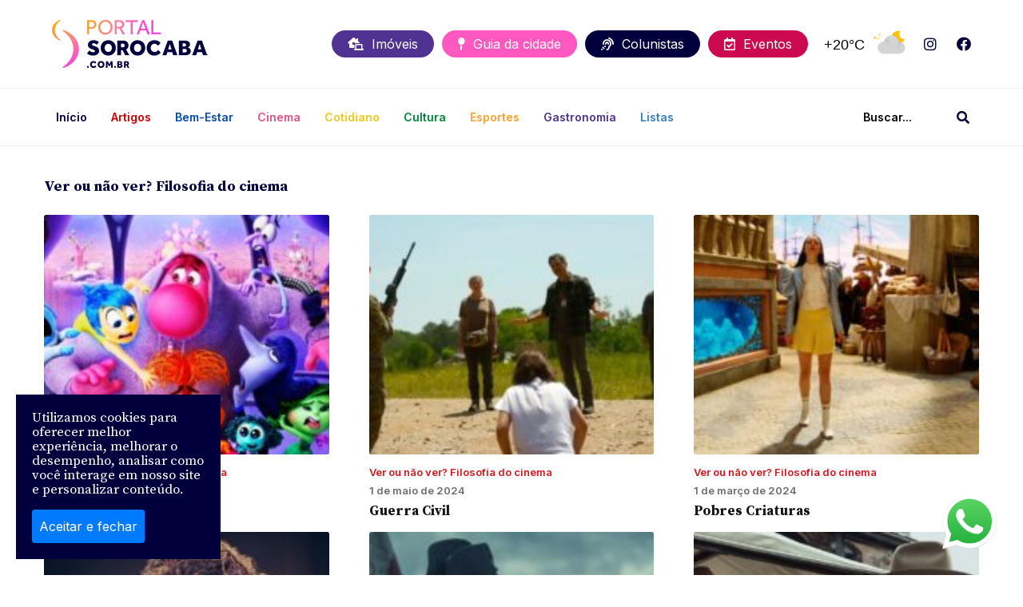

--- FILE ---
content_type: text/html; charset=UTF-8
request_url: https://sorocaba.com.br/coluna/ver-ou-nao-ver-filosofia-do-cinema/
body_size: 17520
content:
<!DOCTYPE html>
<html lang="pt-BR">
<head>
	<meta charset="UTF-8">
	<meta name="viewport" content="width=device-width, initial-scale=1.0">
	<meta http-equiv="X-UA-Compatible" content="ie=edge">
	<meta name="author" content="Adhan Oliver | Ludy.Co"/>
	<meta name="description" content="Portal da cidade de Sorocaba, onde você; encontra guia comercial, mapa de ruas, bares e restaurantes, dicas de turismo, enciclopédia sorocabana, cultura e entretenimento e notícias.">
	<meta name="keywords" content="agencia turismo, agenda, apartamento a venda em sorocaba, apartamentos a venda em sorocaba, apartamentos em sorocaba, bares, casa em sorocaba, casa sorocaba, casas a venda em sorocaba, casas em sorocaba, cidades, guia restaurantes, guia restaurantes sp, imobiliaria sorocaba, imobiliarias sorocaba, imobiliária sorocaba, imobiliárias sorocaba, imoveis em sorocaba, imoveis sorocaba, imovel sorocaba, imóveis, imóveis em sorocaba, imóveis sorocaba, portal, portal sorocaba, restaurante, restaurantes, sorocaba, sorocaba hoteis, turismo ecologico">
	<title>Arquivo de Ver ou não ver? Filosofia do cinema - Portal Sorocaba.Com - O Portal da cidade de Sorocaba na Internet - Agenda Cultural, Notícias, Cinemas, Guia Comercial</title>

	    <style>
        #wpadminbar #wp-admin-bar-p404_free_top_button .ab-icon:before {
            content: "\f103";
            color:red;
            top: 2px;
        }
    </style>
    <meta name='robots' content='index, follow, max-image-preview:large, max-snippet:-1, max-video-preview:-1' />

	<!-- This site is optimized with the Yoast SEO plugin v22.5 - https://yoast.com/wordpress/plugins/seo/ -->
	<link rel="canonical" href="https://sorocaba.com.br/coluna/ver-ou-nao-ver-filosofia-do-cinema/" />
	<meta property="og:locale" content="pt_BR" />
	<meta property="og:type" content="article" />
	<meta property="og:title" content="Arquivo de Ver ou não ver? Filosofia do cinema - Portal Sorocaba.Com - O Portal da cidade de Sorocaba na Internet - Agenda Cultural, Notícias, Cinemas, Guia Comercial" />
	<meta property="og:url" content="https://sorocaba.com.br/coluna/ver-ou-nao-ver-filosofia-do-cinema/" />
	<meta property="og:site_name" content="Portal Sorocaba.Com - O Portal da cidade de Sorocaba na Internet - Agenda Cultural, Notícias, Cinemas, Guia Comercial" />
	<meta name="twitter:card" content="summary_large_image" />
	<script type="application/ld+json" class="yoast-schema-graph">{"@context":"https://schema.org","@graph":[{"@type":"CollectionPage","@id":"https://sorocaba.com.br/coluna/ver-ou-nao-ver-filosofia-do-cinema/","url":"https://sorocaba.com.br/coluna/ver-ou-nao-ver-filosofia-do-cinema/","name":"Arquivo de Ver ou não ver? Filosofia do cinema - Portal Sorocaba.Com - O Portal da cidade de Sorocaba na Internet - Agenda Cultural, Notícias, Cinemas, Guia Comercial","isPartOf":{"@id":"https://sorocaba.com.br/#website"},"primaryImageOfPage":{"@id":"https://sorocaba.com.br/coluna/ver-ou-nao-ver-filosofia-do-cinema/#primaryimage"},"image":{"@id":"https://sorocaba.com.br/coluna/ver-ou-nao-ver-filosofia-do-cinema/#primaryimage"},"thumbnailUrl":"https://sorocaba.com.br/wp-content/uploads/2024/06/WhatsApp-Image-2024-06-26-at-10.16.56.jpeg","breadcrumb":{"@id":"https://sorocaba.com.br/coluna/ver-ou-nao-ver-filosofia-do-cinema/#breadcrumb"},"inLanguage":"pt-BR"},{"@type":"ImageObject","inLanguage":"pt-BR","@id":"https://sorocaba.com.br/coluna/ver-ou-nao-ver-filosofia-do-cinema/#primaryimage","url":"https://sorocaba.com.br/wp-content/uploads/2024/06/WhatsApp-Image-2024-06-26-at-10.16.56.jpeg","contentUrl":"https://sorocaba.com.br/wp-content/uploads/2024/06/WhatsApp-Image-2024-06-26-at-10.16.56.jpeg","width":1280,"height":720},{"@type":"BreadcrumbList","@id":"https://sorocaba.com.br/coluna/ver-ou-nao-ver-filosofia-do-cinema/#breadcrumb","itemListElement":[{"@type":"ListItem","position":1,"name":"Início","item":"https://sorocaba.com.br/"},{"@type":"ListItem","position":2,"name":"Ver ou não ver? Filosofia do cinema"}]},{"@type":"WebSite","@id":"https://sorocaba.com.br/#website","url":"https://sorocaba.com.br/","name":"Portal Sorocaba.Com - O Portal da cidade de Sorocaba na Internet - Agenda Cultural, Notícias, Cinemas, Guia Comercial","description":"Portal da cidade de Sorocaba, onde você; encontra guia comercial, mapa de ruas, bares e restaurantes, dicas de turismo, enciclopédia sorocabana, cultura e entretenimento e notícias.","potentialAction":[{"@type":"SearchAction","target":{"@type":"EntryPoint","urlTemplate":"https://sorocaba.com.br/?s={search_term_string}"},"query-input":"required name=search_term_string"}],"inLanguage":"pt-BR"}]}</script>
	<!-- / Yoast SEO plugin. -->


<link rel="alternate" type="application/rss+xml" title="Feed para Portal Sorocaba.Com - O Portal da cidade de Sorocaba na Internet - Agenda Cultural, Notícias, Cinemas, Guia Comercial &raquo; Ver ou não ver? Filosofia do cinema Categoria Colunista" href="https://sorocaba.com.br/coluna/ver-ou-nao-ver-filosofia-do-cinema/feed/" />
<style id='wp-img-auto-sizes-contain-inline-css' type='text/css'>
img:is([sizes=auto i],[sizes^="auto," i]){contain-intrinsic-size:3000px 1500px}
/*# sourceURL=wp-img-auto-sizes-contain-inline-css */
</style>
<style id='wp-emoji-styles-inline-css' type='text/css'>

	img.wp-smiley, img.emoji {
		display: inline !important;
		border: none !important;
		box-shadow: none !important;
		height: 1em !important;
		width: 1em !important;
		margin: 0 0.07em !important;
		vertical-align: -0.1em !important;
		background: none !important;
		padding: 0 !important;
	}
/*# sourceURL=wp-emoji-styles-inline-css */
</style>
<style id='wp-block-library-inline-css' type='text/css'>
:root{--wp-block-synced-color:#7a00df;--wp-block-synced-color--rgb:122,0,223;--wp-bound-block-color:var(--wp-block-synced-color);--wp-editor-canvas-background:#ddd;--wp-admin-theme-color:#007cba;--wp-admin-theme-color--rgb:0,124,186;--wp-admin-theme-color-darker-10:#006ba1;--wp-admin-theme-color-darker-10--rgb:0,107,160.5;--wp-admin-theme-color-darker-20:#005a87;--wp-admin-theme-color-darker-20--rgb:0,90,135;--wp-admin-border-width-focus:2px}@media (min-resolution:192dpi){:root{--wp-admin-border-width-focus:1.5px}}.wp-element-button{cursor:pointer}:root .has-very-light-gray-background-color{background-color:#eee}:root .has-very-dark-gray-background-color{background-color:#313131}:root .has-very-light-gray-color{color:#eee}:root .has-very-dark-gray-color{color:#313131}:root .has-vivid-green-cyan-to-vivid-cyan-blue-gradient-background{background:linear-gradient(135deg,#00d084,#0693e3)}:root .has-purple-crush-gradient-background{background:linear-gradient(135deg,#34e2e4,#4721fb 50%,#ab1dfe)}:root .has-hazy-dawn-gradient-background{background:linear-gradient(135deg,#faaca8,#dad0ec)}:root .has-subdued-olive-gradient-background{background:linear-gradient(135deg,#fafae1,#67a671)}:root .has-atomic-cream-gradient-background{background:linear-gradient(135deg,#fdd79a,#004a59)}:root .has-nightshade-gradient-background{background:linear-gradient(135deg,#330968,#31cdcf)}:root .has-midnight-gradient-background{background:linear-gradient(135deg,#020381,#2874fc)}:root{--wp--preset--font-size--normal:16px;--wp--preset--font-size--huge:42px}.has-regular-font-size{font-size:1em}.has-larger-font-size{font-size:2.625em}.has-normal-font-size{font-size:var(--wp--preset--font-size--normal)}.has-huge-font-size{font-size:var(--wp--preset--font-size--huge)}.has-text-align-center{text-align:center}.has-text-align-left{text-align:left}.has-text-align-right{text-align:right}.has-fit-text{white-space:nowrap!important}#end-resizable-editor-section{display:none}.aligncenter{clear:both}.items-justified-left{justify-content:flex-start}.items-justified-center{justify-content:center}.items-justified-right{justify-content:flex-end}.items-justified-space-between{justify-content:space-between}.screen-reader-text{border:0;clip-path:inset(50%);height:1px;margin:-1px;overflow:hidden;padding:0;position:absolute;width:1px;word-wrap:normal!important}.screen-reader-text:focus{background-color:#ddd;clip-path:none;color:#444;display:block;font-size:1em;height:auto;left:5px;line-height:normal;padding:15px 23px 14px;text-decoration:none;top:5px;width:auto;z-index:100000}html :where(.has-border-color){border-style:solid}html :where([style*=border-top-color]){border-top-style:solid}html :where([style*=border-right-color]){border-right-style:solid}html :where([style*=border-bottom-color]){border-bottom-style:solid}html :where([style*=border-left-color]){border-left-style:solid}html :where([style*=border-width]){border-style:solid}html :where([style*=border-top-width]){border-top-style:solid}html :where([style*=border-right-width]){border-right-style:solid}html :where([style*=border-bottom-width]){border-bottom-style:solid}html :where([style*=border-left-width]){border-left-style:solid}html :where(img[class*=wp-image-]){height:auto;max-width:100%}:where(figure){margin:0 0 1em}html :where(.is-position-sticky){--wp-admin--admin-bar--position-offset:var(--wp-admin--admin-bar--height,0px)}@media screen and (max-width:600px){html :where(.is-position-sticky){--wp-admin--admin-bar--position-offset:0px}}

/*# sourceURL=wp-block-library-inline-css */
</style><style id='global-styles-inline-css' type='text/css'>
:root{--wp--preset--aspect-ratio--square: 1;--wp--preset--aspect-ratio--4-3: 4/3;--wp--preset--aspect-ratio--3-4: 3/4;--wp--preset--aspect-ratio--3-2: 3/2;--wp--preset--aspect-ratio--2-3: 2/3;--wp--preset--aspect-ratio--16-9: 16/9;--wp--preset--aspect-ratio--9-16: 9/16;--wp--preset--color--black: #000000;--wp--preset--color--cyan-bluish-gray: #abb8c3;--wp--preset--color--white: #ffffff;--wp--preset--color--pale-pink: #f78da7;--wp--preset--color--vivid-red: #cf2e2e;--wp--preset--color--luminous-vivid-orange: #ff6900;--wp--preset--color--luminous-vivid-amber: #fcb900;--wp--preset--color--light-green-cyan: #7bdcb5;--wp--preset--color--vivid-green-cyan: #00d084;--wp--preset--color--pale-cyan-blue: #8ed1fc;--wp--preset--color--vivid-cyan-blue: #0693e3;--wp--preset--color--vivid-purple: #9b51e0;--wp--preset--gradient--vivid-cyan-blue-to-vivid-purple: linear-gradient(135deg,rgb(6,147,227) 0%,rgb(155,81,224) 100%);--wp--preset--gradient--light-green-cyan-to-vivid-green-cyan: linear-gradient(135deg,rgb(122,220,180) 0%,rgb(0,208,130) 100%);--wp--preset--gradient--luminous-vivid-amber-to-luminous-vivid-orange: linear-gradient(135deg,rgb(252,185,0) 0%,rgb(255,105,0) 100%);--wp--preset--gradient--luminous-vivid-orange-to-vivid-red: linear-gradient(135deg,rgb(255,105,0) 0%,rgb(207,46,46) 100%);--wp--preset--gradient--very-light-gray-to-cyan-bluish-gray: linear-gradient(135deg,rgb(238,238,238) 0%,rgb(169,184,195) 100%);--wp--preset--gradient--cool-to-warm-spectrum: linear-gradient(135deg,rgb(74,234,220) 0%,rgb(151,120,209) 20%,rgb(207,42,186) 40%,rgb(238,44,130) 60%,rgb(251,105,98) 80%,rgb(254,248,76) 100%);--wp--preset--gradient--blush-light-purple: linear-gradient(135deg,rgb(255,206,236) 0%,rgb(152,150,240) 100%);--wp--preset--gradient--blush-bordeaux: linear-gradient(135deg,rgb(254,205,165) 0%,rgb(254,45,45) 50%,rgb(107,0,62) 100%);--wp--preset--gradient--luminous-dusk: linear-gradient(135deg,rgb(255,203,112) 0%,rgb(199,81,192) 50%,rgb(65,88,208) 100%);--wp--preset--gradient--pale-ocean: linear-gradient(135deg,rgb(255,245,203) 0%,rgb(182,227,212) 50%,rgb(51,167,181) 100%);--wp--preset--gradient--electric-grass: linear-gradient(135deg,rgb(202,248,128) 0%,rgb(113,206,126) 100%);--wp--preset--gradient--midnight: linear-gradient(135deg,rgb(2,3,129) 0%,rgb(40,116,252) 100%);--wp--preset--font-size--small: 13px;--wp--preset--font-size--medium: 20px;--wp--preset--font-size--large: 36px;--wp--preset--font-size--x-large: 42px;--wp--preset--spacing--20: 0.44rem;--wp--preset--spacing--30: 0.67rem;--wp--preset--spacing--40: 1rem;--wp--preset--spacing--50: 1.5rem;--wp--preset--spacing--60: 2.25rem;--wp--preset--spacing--70: 3.38rem;--wp--preset--spacing--80: 5.06rem;--wp--preset--shadow--natural: 6px 6px 9px rgba(0, 0, 0, 0.2);--wp--preset--shadow--deep: 12px 12px 50px rgba(0, 0, 0, 0.4);--wp--preset--shadow--sharp: 6px 6px 0px rgba(0, 0, 0, 0.2);--wp--preset--shadow--outlined: 6px 6px 0px -3px rgb(255, 255, 255), 6px 6px rgb(0, 0, 0);--wp--preset--shadow--crisp: 6px 6px 0px rgb(0, 0, 0);}:where(.is-layout-flex){gap: 0.5em;}:where(.is-layout-grid){gap: 0.5em;}body .is-layout-flex{display: flex;}.is-layout-flex{flex-wrap: wrap;align-items: center;}.is-layout-flex > :is(*, div){margin: 0;}body .is-layout-grid{display: grid;}.is-layout-grid > :is(*, div){margin: 0;}:where(.wp-block-columns.is-layout-flex){gap: 2em;}:where(.wp-block-columns.is-layout-grid){gap: 2em;}:where(.wp-block-post-template.is-layout-flex){gap: 1.25em;}:where(.wp-block-post-template.is-layout-grid){gap: 1.25em;}.has-black-color{color: var(--wp--preset--color--black) !important;}.has-cyan-bluish-gray-color{color: var(--wp--preset--color--cyan-bluish-gray) !important;}.has-white-color{color: var(--wp--preset--color--white) !important;}.has-pale-pink-color{color: var(--wp--preset--color--pale-pink) !important;}.has-vivid-red-color{color: var(--wp--preset--color--vivid-red) !important;}.has-luminous-vivid-orange-color{color: var(--wp--preset--color--luminous-vivid-orange) !important;}.has-luminous-vivid-amber-color{color: var(--wp--preset--color--luminous-vivid-amber) !important;}.has-light-green-cyan-color{color: var(--wp--preset--color--light-green-cyan) !important;}.has-vivid-green-cyan-color{color: var(--wp--preset--color--vivid-green-cyan) !important;}.has-pale-cyan-blue-color{color: var(--wp--preset--color--pale-cyan-blue) !important;}.has-vivid-cyan-blue-color{color: var(--wp--preset--color--vivid-cyan-blue) !important;}.has-vivid-purple-color{color: var(--wp--preset--color--vivid-purple) !important;}.has-black-background-color{background-color: var(--wp--preset--color--black) !important;}.has-cyan-bluish-gray-background-color{background-color: var(--wp--preset--color--cyan-bluish-gray) !important;}.has-white-background-color{background-color: var(--wp--preset--color--white) !important;}.has-pale-pink-background-color{background-color: var(--wp--preset--color--pale-pink) !important;}.has-vivid-red-background-color{background-color: var(--wp--preset--color--vivid-red) !important;}.has-luminous-vivid-orange-background-color{background-color: var(--wp--preset--color--luminous-vivid-orange) !important;}.has-luminous-vivid-amber-background-color{background-color: var(--wp--preset--color--luminous-vivid-amber) !important;}.has-light-green-cyan-background-color{background-color: var(--wp--preset--color--light-green-cyan) !important;}.has-vivid-green-cyan-background-color{background-color: var(--wp--preset--color--vivid-green-cyan) !important;}.has-pale-cyan-blue-background-color{background-color: var(--wp--preset--color--pale-cyan-blue) !important;}.has-vivid-cyan-blue-background-color{background-color: var(--wp--preset--color--vivid-cyan-blue) !important;}.has-vivid-purple-background-color{background-color: var(--wp--preset--color--vivid-purple) !important;}.has-black-border-color{border-color: var(--wp--preset--color--black) !important;}.has-cyan-bluish-gray-border-color{border-color: var(--wp--preset--color--cyan-bluish-gray) !important;}.has-white-border-color{border-color: var(--wp--preset--color--white) !important;}.has-pale-pink-border-color{border-color: var(--wp--preset--color--pale-pink) !important;}.has-vivid-red-border-color{border-color: var(--wp--preset--color--vivid-red) !important;}.has-luminous-vivid-orange-border-color{border-color: var(--wp--preset--color--luminous-vivid-orange) !important;}.has-luminous-vivid-amber-border-color{border-color: var(--wp--preset--color--luminous-vivid-amber) !important;}.has-light-green-cyan-border-color{border-color: var(--wp--preset--color--light-green-cyan) !important;}.has-vivid-green-cyan-border-color{border-color: var(--wp--preset--color--vivid-green-cyan) !important;}.has-pale-cyan-blue-border-color{border-color: var(--wp--preset--color--pale-cyan-blue) !important;}.has-vivid-cyan-blue-border-color{border-color: var(--wp--preset--color--vivid-cyan-blue) !important;}.has-vivid-purple-border-color{border-color: var(--wp--preset--color--vivid-purple) !important;}.has-vivid-cyan-blue-to-vivid-purple-gradient-background{background: var(--wp--preset--gradient--vivid-cyan-blue-to-vivid-purple) !important;}.has-light-green-cyan-to-vivid-green-cyan-gradient-background{background: var(--wp--preset--gradient--light-green-cyan-to-vivid-green-cyan) !important;}.has-luminous-vivid-amber-to-luminous-vivid-orange-gradient-background{background: var(--wp--preset--gradient--luminous-vivid-amber-to-luminous-vivid-orange) !important;}.has-luminous-vivid-orange-to-vivid-red-gradient-background{background: var(--wp--preset--gradient--luminous-vivid-orange-to-vivid-red) !important;}.has-very-light-gray-to-cyan-bluish-gray-gradient-background{background: var(--wp--preset--gradient--very-light-gray-to-cyan-bluish-gray) !important;}.has-cool-to-warm-spectrum-gradient-background{background: var(--wp--preset--gradient--cool-to-warm-spectrum) !important;}.has-blush-light-purple-gradient-background{background: var(--wp--preset--gradient--blush-light-purple) !important;}.has-blush-bordeaux-gradient-background{background: var(--wp--preset--gradient--blush-bordeaux) !important;}.has-luminous-dusk-gradient-background{background: var(--wp--preset--gradient--luminous-dusk) !important;}.has-pale-ocean-gradient-background{background: var(--wp--preset--gradient--pale-ocean) !important;}.has-electric-grass-gradient-background{background: var(--wp--preset--gradient--electric-grass) !important;}.has-midnight-gradient-background{background: var(--wp--preset--gradient--midnight) !important;}.has-small-font-size{font-size: var(--wp--preset--font-size--small) !important;}.has-medium-font-size{font-size: var(--wp--preset--font-size--medium) !important;}.has-large-font-size{font-size: var(--wp--preset--font-size--large) !important;}.has-x-large-font-size{font-size: var(--wp--preset--font-size--x-large) !important;}
/*# sourceURL=global-styles-inline-css */
</style>

<style id='classic-theme-styles-inline-css' type='text/css'>
/*! This file is auto-generated */
.wp-block-button__link{color:#fff;background-color:#32373c;border-radius:9999px;box-shadow:none;text-decoration:none;padding:calc(.667em + 2px) calc(1.333em + 2px);font-size:1.125em}.wp-block-file__button{background:#32373c;color:#fff;text-decoration:none}
/*# sourceURL=/wp-includes/css/classic-themes.min.css */
</style>
<link rel='stylesheet' id='contact-form-7-css' href='https://sorocaba.com.br/wp-content/plugins/contact-form-7/includes/css/styles.css?ver=5.9.3' type='text/css' media='all' />
<link rel='stylesheet' id='wpfc-css' href='https://sorocaba.com.br/wp-content/plugins/gs-facebook-comments/public/css/wpfc-public.css?ver=1.7.5' type='text/css' media='all' />
<link rel='stylesheet' id='leaflet-css-css' href='https://sorocaba.com.br/wp-content/plugins/meow-lightbox/app/style.min.css?ver=1710247529' type='text/css' media='all' />
<script type="text/javascript" src="https://sorocaba.com.br/wp-includes/js/jquery/jquery.min.js?ver=3.7.1" id="jquery-core-js"></script>
<script type="text/javascript" src="https://sorocaba.com.br/wp-includes/js/jquery/jquery-migrate.min.js?ver=3.4.1" id="jquery-migrate-js"></script>
<script type="text/javascript" src="https://sorocaba.com.br/wp-content/plugins/gs-facebook-comments/public/js/wpfc-public.js?ver=1.7.5" id="wpfc-js"></script>
<script type="text/javascript" id="mwl-build-js-js-extra">
/* <![CDATA[ */
var mwl_settings = {"plugin_url":"https://sorocaba.com.br/wp-content/plugins/meow-lightbox/classes/","settings":{"backdrop_opacity":85,"theme":"light","orientation":"auto","selector":".entry-content, .gallery, .mgl-gallery, .wp-block-gallery,.wp-block-image","selector_ahead":false,"deep_linking":false,"social_sharing":false,"separate_galleries":false,"animation_toggle":"none","animation_speed":"normal","low_res_placeholder":false,"wordpress_big_image":false,"right_click_protection":true,"magnification":true,"anti_selector":".blog, .archive, .emoji, .attachment-post-image, .no-lightbox","preloading":false,"download_link":false,"caption_source":"caption","caption_ellipsis":true,"exif":{"title":"","caption":"","camera":"","date":false,"date_timezone":false,"lens":"","shutter_speed":"","aperture":"","focal_length":"","iso":"","keywords":false},"slideshow":{"enabled":false,"timer":3000},"map":{"enabled":false}}};
//# sourceURL=mwl-build-js-js-extra
/* ]]> */
</script>
<script type="text/javascript" src="https://sorocaba.com.br/wp-content/plugins/meow-lightbox/app/lightbox.js?ver=1710247529" id="mwl-build-js-js"></script>
<link rel="https://api.w.org/" href="https://sorocaba.com.br/wp-json/" /><link rel="alternate" title="JSON" type="application/json" href="https://sorocaba.com.br/wp-json/wp/v2/categoria_colunista/400" /><link rel="EditURI" type="application/rsd+xml" title="RSD" href="https://sorocaba.com.br/xmlrpc.php?rsd" />
<meta name="generator" content="WordPress 6.9" />
<link rel="icon" href="https://sorocaba.com.br/wp-content/uploads/2022/03/favicon.png" sizes="32x32" />
<link rel="icon" href="https://sorocaba.com.br/wp-content/uploads/2022/03/favicon.png" sizes="192x192" />
<link rel="apple-touch-icon" href="https://sorocaba.com.br/wp-content/uploads/2022/03/favicon.png" />
<meta name="msapplication-TileImage" content="https://sorocaba.com.br/wp-content/uploads/2022/03/favicon.png" />
  
  	<link rel="stylesheet" type="text/css" href="https://sorocaba.com.br/wp-content/themes/sorocaba/css/preloader.css">
	<link rel="stylesheet" type="text/css" href="https://sorocaba.com.br/wp-content/themes/sorocaba/css/styles.css">
	<link rel="stylesheet" type="text/css" href="https://sorocaba.com.br/wp-content/themes/sorocaba/css/menu.css">
	<link rel="stylesheet" type="text/css" href="https://sorocaba.com.br/wp-content/themes/sorocaba/css/bootstrap.min.css">

	<script src="https://ajax.googleapis.com/ajax/libs/jquery/3.3.1/jquery.min.js"></script>

	<!-- Global site tag (gtag.js) - Google Analytics -->
	<script async src="https://www.googletagmanager.com/gtag/js?id=UA-11646252-2"></script>
	<script>
	  window.dataLayer = window.dataLayer || [];
	  function gtag(){dataLayer.push(arguments);}
	  gtag('js', new Date());

	  gtag('config', 'UA-11646252-2');
	</script>

	<!-- Google Tag Manager -->
	<script>(function(w,d,s,l,i){w[l]=w[l]||[];w[l].push({'gtm.start':
	new Date().getTime(),event:'gtm.js'});var f=d.getElementsByTagName(s)[0],
	j=d.createElement(s),dl=l!='dataLayer'?'&l='+l:'';j.async=true;j.src=
	'https://www.googletagmanager.com/gtm.js?id='+i+dl;f.parentNode.insertBefore(j,f);
	})(window,document,'script','dataLayer','GTM-K4B6T9D');</script>
	<!-- End Google Tag Manager -->

</head>

<body><script type="application/javascript" id="mwl-data-script">
var mwl_data = {"21802":{"success":true,"file":"https:\/\/sorocaba.com.br\/wp-content\/uploads\/2024\/06\/WhatsApp-Image-2024-06-26-at-10.16.56.jpeg","file_srcset":"https:\/\/sorocaba.com.br\/wp-content\/uploads\/2024\/06\/WhatsApp-Image-2024-06-26-at-10.16.56.jpeg 1280w, https:\/\/sorocaba.com.br\/wp-content\/uploads\/2024\/06\/WhatsApp-Image-2024-06-26-at-10.16.56-300x169.jpeg 300w, https:\/\/sorocaba.com.br\/wp-content\/uploads\/2024\/06\/WhatsApp-Image-2024-06-26-at-10.16.56-1024x576.jpeg 1024w, https:\/\/sorocaba.com.br\/wp-content\/uploads\/2024\/06\/WhatsApp-Image-2024-06-26-at-10.16.56-768x432.jpeg 768w","file_sizes":"(max-width: 1280px) 100vw, 1280px","dimension":{"width":1280,"height":720},"download_link":"https:\/\/sorocaba.com.br\/wp-content\/uploads\/2024\/06\/WhatsApp-Image-2024-06-26-at-10.16.56.jpeg","data":{"id":21802,"title":"WhatsApp Image 2024-06-26 at 10.16.56","caption":"","description":"","gps":"N\/A","copyright":"N\/A","camera":"N\/A","date":"","lens":"N\/A","aperture":"N\/A","focal_length":"N\/A","iso":"N\/A","shutter_speed":"N\/A","keywords":"N\/A"}},"21275":{"success":true,"file":"https:\/\/sorocaba.com.br\/wp-content\/uploads\/2024\/05\/WhatsApp-Image-2024-04-30-at-23.12.34.jpeg","file_srcset":"https:\/\/sorocaba.com.br\/wp-content\/uploads\/2024\/05\/WhatsApp-Image-2024-04-30-at-23.12.34.jpeg 1500w, https:\/\/sorocaba.com.br\/wp-content\/uploads\/2024\/05\/WhatsApp-Image-2024-04-30-at-23.12.34-300x162.jpeg 300w, https:\/\/sorocaba.com.br\/wp-content\/uploads\/2024\/05\/WhatsApp-Image-2024-04-30-at-23.12.34-1024x553.jpeg 1024w, https:\/\/sorocaba.com.br\/wp-content\/uploads\/2024\/05\/WhatsApp-Image-2024-04-30-at-23.12.34-768x415.jpeg 768w","file_sizes":"(max-width: 1500px) 100vw, 1500px","dimension":{"width":1500,"height":810},"download_link":"https:\/\/sorocaba.com.br\/wp-content\/uploads\/2024\/05\/WhatsApp-Image-2024-04-30-at-23.12.34.jpeg","data":{"id":21275,"title":"WhatsApp Image 2024-04-30 at 23.12.34","caption":"","description":"","gps":"N\/A","copyright":"N\/A","camera":"N\/A","date":"","lens":"N\/A","aperture":"N\/A","focal_length":"N\/A","iso":"N\/A","shutter_speed":"N\/A","keywords":"N\/A"}},"20832":{"success":true,"file":"https:\/\/sorocaba.com.br\/wp-content\/uploads\/2024\/03\/Imagem-do-WhatsApp-de-2024-03-01-as-10.12.57_4834562f.jpg","file_srcset":"https:\/\/sorocaba.com.br\/wp-content\/uploads\/2024\/03\/Imagem-do-WhatsApp-de-2024-03-01-as-10.12.57_4834562f.jpg 1200w, https:\/\/sorocaba.com.br\/wp-content\/uploads\/2024\/03\/Imagem-do-WhatsApp-de-2024-03-01-as-10.12.57_4834562f-300x166.jpg 300w, https:\/\/sorocaba.com.br\/wp-content\/uploads\/2024\/03\/Imagem-do-WhatsApp-de-2024-03-01-as-10.12.57_4834562f-1024x567.jpg 1024w, https:\/\/sorocaba.com.br\/wp-content\/uploads\/2024\/03\/Imagem-do-WhatsApp-de-2024-03-01-as-10.12.57_4834562f-768x426.jpg 768w","file_sizes":"(max-width: 1200px) 100vw, 1200px","dimension":{"width":1200,"height":665},"download_link":"https:\/\/sorocaba.com.br\/wp-content\/uploads\/2024\/03\/Imagem-do-WhatsApp-de-2024-03-01-as-10.12.57_4834562f.jpg","data":{"id":20832,"title":"Imagem do WhatsApp de 2024-03-01 \u00e0(s) 10.12.57_4834562f","caption":"","description":"","gps":"N\/A","copyright":"N\/A","camera":"N\/A","date":"","lens":"N\/A","aperture":"N\/A","focal_length":"N\/A","iso":"N\/A","shutter_speed":"N\/A","keywords":"N\/A"}},"20372":{"success":true,"file":"https:\/\/sorocaba.com.br\/wp-content\/uploads\/2024\/01\/Imagem-do-WhatsApp-de-2024-01-17-as-10.49.55_45a3aa87.jpg","file_srcset":"https:\/\/sorocaba.com.br\/wp-content\/uploads\/2024\/01\/Imagem-do-WhatsApp-de-2024-01-17-as-10.49.55_45a3aa87.jpg 1600w, https:\/\/sorocaba.com.br\/wp-content\/uploads\/2024\/01\/Imagem-do-WhatsApp-de-2024-01-17-as-10.49.55_45a3aa87-300x169.jpg 300w, https:\/\/sorocaba.com.br\/wp-content\/uploads\/2024\/01\/Imagem-do-WhatsApp-de-2024-01-17-as-10.49.55_45a3aa87-1024x577.jpg 1024w, https:\/\/sorocaba.com.br\/wp-content\/uploads\/2024\/01\/Imagem-do-WhatsApp-de-2024-01-17-as-10.49.55_45a3aa87-768x432.jpg 768w, https:\/\/sorocaba.com.br\/wp-content\/uploads\/2024\/01\/Imagem-do-WhatsApp-de-2024-01-17-as-10.49.55_45a3aa87-1536x865.jpg 1536w","file_sizes":"(max-width: 1600px) 100vw, 1600px","dimension":{"width":1600,"height":901},"download_link":"https:\/\/sorocaba.com.br\/wp-content\/uploads\/2024\/01\/Imagem-do-WhatsApp-de-2024-01-17-as-10.49.55_45a3aa87.jpg","data":{"id":20372,"title":"Imagem do WhatsApp de 2024-01-17 \u00e0(s) 10.49.55_45a3aa87","caption":"","description":"","gps":"N\/A","copyright":"N\/A","camera":"N\/A","date":"","lens":"N\/A","aperture":"N\/A","focal_length":"N\/A","iso":"N\/A","shutter_speed":"N\/A","keywords":"N\/A"}},"19973":{"success":true,"file":"https:\/\/sorocaba.com.br\/wp-content\/uploads\/2023\/11\/napoleon-movie-review.jpg","file_srcset":"https:\/\/sorocaba.com.br\/wp-content\/uploads\/2023\/11\/napoleon-movie-review.jpg 1859w, https:\/\/sorocaba.com.br\/wp-content\/uploads\/2023\/11\/napoleon-movie-review-300x150.jpg 300w, https:\/\/sorocaba.com.br\/wp-content\/uploads\/2023\/11\/napoleon-movie-review-1024x513.jpg 1024w, https:\/\/sorocaba.com.br\/wp-content\/uploads\/2023\/11\/napoleon-movie-review-768x385.jpg 768w, https:\/\/sorocaba.com.br\/wp-content\/uploads\/2023\/11\/napoleon-movie-review-1536x769.jpg 1536w","file_sizes":"(max-width: 1859px) 100vw, 1859px","dimension":{"width":1859,"height":931},"download_link":"https:\/\/sorocaba.com.br\/wp-content\/uploads\/2023\/11\/napoleon-movie-review.jpg","data":{"id":19973,"title":"napoleon-movie-review","caption":"","description":"","gps":"N\/A","copyright":"N\/A","camera":"N\/A","date":"","lens":"N\/A","aperture":"N\/A","focal_length":"N\/A","iso":"N\/A","shutter_speed":"N\/A","keywords":"N\/A"}},"19692":{"success":true,"file":"https:\/\/sorocaba.com.br\/wp-content\/uploads\/2023\/10\/WhatsApp-Image-2023-10-27-at-13.13.27.jpeg","file_srcset":"https:\/\/sorocaba.com.br\/wp-content\/uploads\/2023\/10\/WhatsApp-Image-2023-10-27-at-13.13.27.jpeg 1280w, https:\/\/sorocaba.com.br\/wp-content\/uploads\/2023\/10\/WhatsApp-Image-2023-10-27-at-13.13.27-300x169.jpeg 300w, https:\/\/sorocaba.com.br\/wp-content\/uploads\/2023\/10\/WhatsApp-Image-2023-10-27-at-13.13.27-1024x576.jpeg 1024w, https:\/\/sorocaba.com.br\/wp-content\/uploads\/2023\/10\/WhatsApp-Image-2023-10-27-at-13.13.27-768x432.jpeg 768w","file_sizes":"(max-width: 1280px) 100vw, 1280px","dimension":{"width":1280,"height":720},"download_link":"https:\/\/sorocaba.com.br\/wp-content\/uploads\/2023\/10\/WhatsApp-Image-2023-10-27-at-13.13.27.jpeg","data":{"id":19692,"title":"WhatsApp Image 2023-10-27 at 13.13.27","caption":"","description":"","gps":"N\/A","copyright":"N\/A","camera":"N\/A","date":"","lens":"N\/A","aperture":"N\/A","focal_length":"N\/A","iso":"N\/A","shutter_speed":"N\/A","keywords":"N\/A"}},"19132":{"success":true,"file":"https:\/\/sorocaba.com.br\/wp-content\/uploads\/2023\/08\/WhatsApp-Image-2023-08-30-at-14.47.54.jpeg","file_srcset":"https:\/\/sorocaba.com.br\/wp-content\/uploads\/2023\/08\/WhatsApp-Image-2023-08-30-at-14.47.54.jpeg 1600w, https:\/\/sorocaba.com.br\/wp-content\/uploads\/2023\/08\/WhatsApp-Image-2023-08-30-at-14.47.54-300x162.jpeg 300w, https:\/\/sorocaba.com.br\/wp-content\/uploads\/2023\/08\/WhatsApp-Image-2023-08-30-at-14.47.54-1024x552.jpeg 1024w, https:\/\/sorocaba.com.br\/wp-content\/uploads\/2023\/08\/WhatsApp-Image-2023-08-30-at-14.47.54-768x414.jpeg 768w, https:\/\/sorocaba.com.br\/wp-content\/uploads\/2023\/08\/WhatsApp-Image-2023-08-30-at-14.47.54-1536x828.jpeg 1536w","file_sizes":"(max-width: 1600px) 100vw, 1600px","dimension":{"width":1600,"height":863},"download_link":"https:\/\/sorocaba.com.br\/wp-content\/uploads\/2023\/08\/WhatsApp-Image-2023-08-30-at-14.47.54.jpeg","data":{"id":19132,"title":"WhatsApp Image 2023-08-30 at 14.47.54","caption":"","description":"","gps":"N\/A","copyright":"N\/A","camera":"N\/A","date":"","lens":"N\/A","aperture":"N\/A","focal_length":"N\/A","iso":"N\/A","shutter_speed":"N\/A","keywords":"N\/A"}},"18986":{"success":true,"file":"https:\/\/sorocaba.com.br\/wp-content\/uploads\/2023\/08\/WhatsApp-Image-2023-08-03-at-12.23.12.jpeg","file_srcset":"https:\/\/sorocaba.com.br\/wp-content\/uploads\/2023\/08\/WhatsApp-Image-2023-08-03-at-12.23.12.jpeg 684w, https:\/\/sorocaba.com.br\/wp-content\/uploads\/2023\/08\/WhatsApp-Image-2023-08-03-at-12.23.12-300x196.jpeg 300w","file_sizes":"(max-width: 684px) 100vw, 684px","dimension":{"width":684,"height":448},"download_link":"https:\/\/sorocaba.com.br\/wp-content\/uploads\/2023\/08\/WhatsApp-Image-2023-08-03-at-12.23.12.jpeg","data":{"id":18986,"title":"WhatsApp Image 2023-08-03 at 12.23.12","caption":"","description":"","gps":"N\/A","copyright":"N\/A","camera":"N\/A","date":"","lens":"N\/A","aperture":"N\/A","focal_length":"N\/A","iso":"N\/A","shutter_speed":"N\/A","keywords":"N\/A"}},"18918":{"success":true,"file":"https:\/\/sorocaba.com.br\/wp-content\/uploads\/2023\/07\/WhatsApp-Image-2023-07-26-at-09.19.45.jpeg","file_srcset":"https:\/\/sorocaba.com.br\/wp-content\/uploads\/2023\/07\/WhatsApp-Image-2023-07-26-at-09.19.45.jpeg 1600w, https:\/\/sorocaba.com.br\/wp-content\/uploads\/2023\/07\/WhatsApp-Image-2023-07-26-at-09.19.45-300x140.jpeg 300w, https:\/\/sorocaba.com.br\/wp-content\/uploads\/2023\/07\/WhatsApp-Image-2023-07-26-at-09.19.45-1024x478.jpeg 1024w, https:\/\/sorocaba.com.br\/wp-content\/uploads\/2023\/07\/WhatsApp-Image-2023-07-26-at-09.19.45-768x359.jpeg 768w, https:\/\/sorocaba.com.br\/wp-content\/uploads\/2023\/07\/WhatsApp-Image-2023-07-26-at-09.19.45-1536x717.jpeg 1536w","file_sizes":"(max-width: 1600px) 100vw, 1600px","dimension":{"width":1600,"height":747},"download_link":"https:\/\/sorocaba.com.br\/wp-content\/uploads\/2023\/07\/WhatsApp-Image-2023-07-26-at-09.19.45.jpeg","data":{"id":18918,"title":"WhatsApp-Image-2023-07-26-at-09.19.45","caption":"","description":"","gps":"N\/A","copyright":"N\/A","camera":"N\/A","date":"","lens":"N\/A","aperture":"N\/A","focal_length":"N\/A","iso":"N\/A","shutter_speed":"N\/A","keywords":"N\/A"}},"18858":{"success":true,"file":"https:\/\/sorocaba.com.br\/wp-content\/uploads\/2023\/07\/missao-impossivel.jpg.webp","file_srcset":"https:\/\/sorocaba.com.br\/wp-content\/uploads\/2023\/07\/missao-impossivel.jpg.webp 1300w, https:\/\/sorocaba.com.br\/wp-content\/uploads\/2023\/07\/missao-impossivel.jpg-300x169.webp 300w, https:\/\/sorocaba.com.br\/wp-content\/uploads\/2023\/07\/missao-impossivel.jpg-1024x576.webp 1024w, https:\/\/sorocaba.com.br\/wp-content\/uploads\/2023\/07\/missao-impossivel.jpg-768x432.webp 768w","file_sizes":"(max-width: 1300px) 100vw, 1300px","dimension":{"width":1300,"height":731},"download_link":"https:\/\/sorocaba.com.br\/wp-content\/uploads\/2023\/07\/missao-impossivel.jpg.webp","data":{"id":18858,"title":"missao-impossivel.jpg","caption":"","description":"","gps":"N\/A","copyright":"N\/A","camera":"N\/A","date":"","lens":"N\/A","aperture":"N\/A","focal_length":"N\/A","iso":"N\/A","shutter_speed":"N\/A","keywords":"N\/A"}},"18155":{"success":true,"file":"https:\/\/sorocaba.com.br\/wp-content\/uploads\/2023\/06\/the-flash-k7z3_7xac.jpg","file_srcset":"https:\/\/sorocaba.com.br\/wp-content\/uploads\/2023\/06\/the-flash-k7z3_7xac.jpg 1400w, https:\/\/sorocaba.com.br\/wp-content\/uploads\/2023\/06\/the-flash-k7z3_7xac-300x150.jpg 300w, https:\/\/sorocaba.com.br\/wp-content\/uploads\/2023\/06\/the-flash-k7z3_7xac-1024x512.jpg 1024w, https:\/\/sorocaba.com.br\/wp-content\/uploads\/2023\/06\/the-flash-k7z3_7xac-768x384.jpg 768w","file_sizes":"(max-width: 1400px) 100vw, 1400px","dimension":{"width":1400,"height":700},"download_link":"https:\/\/sorocaba.com.br\/wp-content\/uploads\/2023\/06\/the-flash-k7z3_7xac.jpg","data":{"id":18155,"title":"the-flash-k7z3_7xac","caption":"","description":"","gps":"N\/A","copyright":"N\/A","camera":"N\/A","date":"","lens":"N\/A","aperture":"N\/A","focal_length":"N\/A","iso":"N\/A","shutter_speed":"N\/A","keywords":"N\/A"}},"17825":{"success":true,"file":"https:\/\/sorocaba.com.br\/wp-content\/uploads\/2023\/06\/555.webp","file_srcset":"https:\/\/sorocaba.com.br\/wp-content\/uploads\/2023\/06\/555.webp 1024w, https:\/\/sorocaba.com.br\/wp-content\/uploads\/2023\/06\/555-300x135.webp 300w, https:\/\/sorocaba.com.br\/wp-content\/uploads\/2023\/06\/555-768x345.webp 768w","file_sizes":"(max-width: 1024px) 100vw, 1024px","dimension":{"width":1024,"height":460},"download_link":"https:\/\/sorocaba.com.br\/wp-content\/uploads\/2023\/06\/555.webp","data":{"id":17825,"title":"555","caption":"","description":"","gps":"N\/A","copyright":"N\/A","camera":"N\/A","date":"","lens":"N\/A","aperture":"N\/A","focal_length":"N\/A","iso":"N\/A","shutter_speed":"N\/A","keywords":"N\/A"}},"17068":{"success":true,"file":"https:\/\/sorocaba.com.br\/wp-content\/uploads\/2023\/05\/COLUNISTAS.png","file_srcset":"https:\/\/sorocaba.com.br\/wp-content\/uploads\/2023\/05\/COLUNISTAS.png 1080w, https:\/\/sorocaba.com.br\/wp-content\/uploads\/2023\/05\/COLUNISTAS-300x300.png 300w, https:\/\/sorocaba.com.br\/wp-content\/uploads\/2023\/05\/COLUNISTAS-1024x1024.png 1024w, https:\/\/sorocaba.com.br\/wp-content\/uploads\/2023\/05\/COLUNISTAS-150x150.png 150w, https:\/\/sorocaba.com.br\/wp-content\/uploads\/2023\/05\/COLUNISTAS-768x768.png 768w","file_sizes":"(max-width: 1080px) 100vw, 1080px","dimension":{"width":1080,"height":1080},"download_link":"https:\/\/sorocaba.com.br\/wp-content\/uploads\/2023\/05\/COLUNISTAS.png","data":{"id":17068,"title":"COLUNISTAS","caption":"","description":"","gps":"N\/A","copyright":"N\/A","camera":"N\/A","date":"","lens":"N\/A","aperture":"N\/A","focal_length":"N\/A","iso":"N\/A","shutter_speed":"N\/A","keywords":"N\/A"}},"12231":{"success":true,"file":"https:\/\/sorocaba.com.br\/wp-content\/uploads\/2023\/03\/i642957.jpeg","file_srcset":"https:\/\/sorocaba.com.br\/wp-content\/uploads\/2023\/03\/i642957.jpeg 1400w, https:\/\/sorocaba.com.br\/wp-content\/uploads\/2023\/03\/i642957-300x169.jpeg 300w, https:\/\/sorocaba.com.br\/wp-content\/uploads\/2023\/03\/i642957-1024x576.jpeg 1024w, https:\/\/sorocaba.com.br\/wp-content\/uploads\/2023\/03\/i642957-768x432.jpeg 768w","file_sizes":"(max-width: 1400px) 100vw, 1400px","dimension":{"width":1400,"height":788},"download_link":"https:\/\/sorocaba.com.br\/wp-content\/uploads\/2023\/03\/i642957.jpeg","data":{"id":12231,"title":"i642957","caption":"","description":"","gps":"N\/A","copyright":"N\/A","camera":"N\/A","date":"","lens":"N\/A","aperture":"N\/A","focal_length":"N\/A","iso":"N\/A","shutter_speed":"N\/A","keywords":"N\/A"}},"10358":{"success":true,"file":"https:\/\/sorocaba.com.br\/wp-content\/uploads\/2022\/12\/doug.jpg","file_srcset":"https:\/\/sorocaba.com.br\/wp-content\/uploads\/2022\/12\/doug.jpg 600w, https:\/\/sorocaba.com.br\/wp-content\/uploads\/2022\/12\/doug-220x300.jpg 220w","file_sizes":"(max-width: 600px) 100vw, 600px","dimension":{"width":600,"height":820},"download_link":"https:\/\/sorocaba.com.br\/wp-content\/uploads\/2022\/12\/doug.jpg","data":{"id":10358,"title":"doug","caption":"","description":"","gps":"N\/A","copyright":"N\/A","camera":"N\/A","date":"","lens":"N\/A","aperture":"N\/A","focal_length":"N\/A","iso":"N\/A","shutter_speed":"N\/A","keywords":"N\/A"}},"10209":{"success":true,"file":"https:\/\/sorocaba.com.br\/wp-content\/uploads\/2022\/11\/pantera-negra-wakanda-para-sempre-angela-bassett.webp","file_srcset":"https:\/\/sorocaba.com.br\/wp-content\/uploads\/2022\/11\/pantera-negra-wakanda-para-sempre-angela-bassett.webp 1008w, https:\/\/sorocaba.com.br\/wp-content\/uploads\/2022\/11\/pantera-negra-wakanda-para-sempre-angela-bassett-300x125.webp 300w, https:\/\/sorocaba.com.br\/wp-content\/uploads\/2022\/11\/pantera-negra-wakanda-para-sempre-angela-bassett-768x321.webp 768w","file_sizes":"(max-width: 1008px) 100vw, 1008px","dimension":{"width":1008,"height":421},"download_link":"https:\/\/sorocaba.com.br\/wp-content\/uploads\/2022\/11\/pantera-negra-wakanda-para-sempre-angela-bassett.webp","data":{"id":10209,"title":"pantera-negra-wakanda-para-sempre-angela-bassett","caption":"","description":"","gps":"N\/A","copyright":"N\/A","camera":"N\/A","date":"","lens":"N\/A","aperture":"N\/A","focal_length":"N\/A","iso":"N\/A","shutter_speed":"N\/A","keywords":"N\/A"}},"10002":{"success":true,"file":"https:\/\/sorocaba.com.br\/wp-content\/uploads\/2022\/11\/rev-1-BAD-T2-009r_High_Res_JPEG.webp","file_srcset":"https:\/\/sorocaba.com.br\/wp-content\/uploads\/2022\/11\/rev-1-BAD-T2-009r_High_Res_JPEG.webp 876w, https:\/\/sorocaba.com.br\/wp-content\/uploads\/2022\/11\/rev-1-BAD-T2-009r_High_Res_JPEG-300x166.webp 300w, https:\/\/sorocaba.com.br\/wp-content\/uploads\/2022\/11\/rev-1-BAD-T2-009r_High_Res_JPEG-768x424.webp 768w","file_sizes":"(max-width: 876px) 100vw, 876px","dimension":{"width":876,"height":484},"download_link":"https:\/\/sorocaba.com.br\/wp-content\/uploads\/2022\/11\/rev-1-BAD-T2-009r_High_Res_JPEG.webp","data":{"id":10002,"title":"rev-1-BAD-T2-009r_High_Res_JPEG","caption":"","description":"","gps":"N\/A","copyright":"N\/A","camera":"N\/A","date":"","lens":"N\/A","aperture":"N\/A","focal_length":"N\/A","iso":"N\/A","shutter_speed":"N\/A","keywords":"N\/A"}},"9796":{"success":true,"file":"https:\/\/sorocaba.com.br\/wp-content\/uploads\/2022\/10\/expojoao.jpg","file_srcset":"https:\/\/sorocaba.com.br\/wp-content\/uploads\/2022\/10\/expojoao.jpg 864w, https:\/\/sorocaba.com.br\/wp-content\/uploads\/2022\/10\/expojoao-300x139.jpg 300w, https:\/\/sorocaba.com.br\/wp-content\/uploads\/2022\/10\/expojoao-768x356.jpg 768w","file_sizes":"(max-width: 864px) 100vw, 864px","dimension":{"width":864,"height":400},"download_link":"https:\/\/sorocaba.com.br\/wp-content\/uploads\/2022\/10\/expojoao.jpg","data":{"id":9796,"title":"expojoao","caption":"","description":"","gps":"N\/A","copyright":"N\/A","camera":"N\/A","date":"","lens":"N\/A","aperture":"N\/A","focal_length":"N\/A","iso":"N\/A","shutter_speed":"N\/A","keywords":"N\/A"}},"9659":{"success":true,"file":"https:\/\/sorocaba.com.br\/wp-content\/uploads\/2022\/10\/nlonde2.jpg","file_srcset":"https:\/\/sorocaba.com.br\/wp-content\/uploads\/2022\/10\/nlonde2.jpg 1280w, https:\/\/sorocaba.com.br\/wp-content\/uploads\/2022\/10\/nlonde2-300x169.jpg 300w, https:\/\/sorocaba.com.br\/wp-content\/uploads\/2022\/10\/nlonde2-1024x576.jpg 1024w, https:\/\/sorocaba.com.br\/wp-content\/uploads\/2022\/10\/nlonde2-768x432.jpg 768w","file_sizes":"(max-width: 1280px) 100vw, 1280px","dimension":{"width":1280,"height":720},"download_link":"https:\/\/sorocaba.com.br\/wp-content\/uploads\/2022\/10\/nlonde2.jpg","data":{"id":9659,"title":"nlonde2","caption":"","description":"","gps":"N\/A","copyright":"N\/A","camera":"N\/A","date":"","lens":"N\/A","aperture":"N\/A","focal_length":"N\/A","iso":"N\/A","shutter_speed":"N\/A","keywords":"N\/A"}},"9314":{"success":true,"file":"https:\/\/sorocaba.com.br\/wp-content\/uploads\/2022\/09\/design-sem-nome-2022-09-21t162342.930.webp","file_srcset":"https:\/\/sorocaba.com.br\/wp-content\/uploads\/2022\/09\/design-sem-nome-2022-09-21t162342.930.webp 924w, https:\/\/sorocaba.com.br\/wp-content\/uploads\/2022\/09\/design-sem-nome-2022-09-21t162342.930-300x200.webp 300w, https:\/\/sorocaba.com.br\/wp-content\/uploads\/2022\/09\/design-sem-nome-2022-09-21t162342.930-768x512.webp 768w","file_sizes":"(max-width: 924px) 100vw, 924px","dimension":{"width":924,"height":616},"download_link":"https:\/\/sorocaba.com.br\/wp-content\/uploads\/2022\/09\/design-sem-nome-2022-09-21t162342.930.webp","data":{"id":9314,"title":"design-sem-nome-2022-09-21t162342.930","caption":"","description":"","gps":"N\/A","copyright":"N\/A","camera":"N\/A","date":"","lens":"N\/A","aperture":"N\/A","focal_length":"N\/A","iso":"N\/A","shutter_speed":"N\/A","keywords":"N\/A"}},"9009":{"success":true,"file":"https:\/\/sorocaba.com.br\/wp-content\/uploads\/2022\/09\/inside-1.jpg","file_srcset":"https:\/\/sorocaba.com.br\/wp-content\/uploads\/2022\/09\/inside-1.jpg 1000w, https:\/\/sorocaba.com.br\/wp-content\/uploads\/2022\/09\/inside-1-300x300.jpg 300w, https:\/\/sorocaba.com.br\/wp-content\/uploads\/2022\/09\/inside-1-150x150.jpg 150w, https:\/\/sorocaba.com.br\/wp-content\/uploads\/2022\/09\/inside-1-768x768.jpg 768w","file_sizes":"(max-width: 1000px) 100vw, 1000px","dimension":{"width":1000,"height":1000},"download_link":"https:\/\/sorocaba.com.br\/wp-content\/uploads\/2022\/09\/inside-1.jpg","data":{"id":9009,"title":"inside-1","caption":"","description":"","gps":"N\/A","copyright":"N\/A","camera":"N\/A","date":"","lens":"N\/A","aperture":"N\/A","focal_length":"N\/A","iso":"N\/A","shutter_speed":"N\/A","keywords":"N\/A"}},"8405":{"success":true,"file":"https:\/\/sorocaba.com.br\/wp-content\/uploads\/2022\/08\/COLUNISTAS-Destaques-4.png","file_srcset":"https:\/\/sorocaba.com.br\/wp-content\/uploads\/2022\/08\/COLUNISTAS-Destaques-4.png 1080w, https:\/\/sorocaba.com.br\/wp-content\/uploads\/2022\/08\/COLUNISTAS-Destaques-4-300x300.png 300w, https:\/\/sorocaba.com.br\/wp-content\/uploads\/2022\/08\/COLUNISTAS-Destaques-4-1024x1024.png 1024w, https:\/\/sorocaba.com.br\/wp-content\/uploads\/2022\/08\/COLUNISTAS-Destaques-4-150x150.png 150w, https:\/\/sorocaba.com.br\/wp-content\/uploads\/2022\/08\/COLUNISTAS-Destaques-4-768x768.png 768w","file_sizes":"(max-width: 1080px) 100vw, 1080px","dimension":{"width":1080,"height":1080},"download_link":"https:\/\/sorocaba.com.br\/wp-content\/uploads\/2022\/08\/COLUNISTAS-Destaques-4.png","data":{"id":8405,"title":"COLUNISTAS-Destaques (4)","caption":"","description":"","gps":"N\/A","copyright":"N\/A","camera":"N\/A","date":"","lens":"N\/A","aperture":"N\/A","focal_length":"N\/A","iso":"N\/A","shutter_speed":"N\/A","keywords":"N\/A"}},"7800":{"success":true,"file":"https:\/\/sorocaba.com.br\/wp-content\/uploads\/2022\/08\/maxresdefault.jpg","file_srcset":"https:\/\/sorocaba.com.br\/wp-content\/uploads\/2022\/08\/maxresdefault.jpg 1280w, https:\/\/sorocaba.com.br\/wp-content\/uploads\/2022\/08\/maxresdefault-300x169.jpg 300w, https:\/\/sorocaba.com.br\/wp-content\/uploads\/2022\/08\/maxresdefault-1024x576.jpg 1024w, https:\/\/sorocaba.com.br\/wp-content\/uploads\/2022\/08\/maxresdefault-768x432.jpg 768w","file_sizes":"(max-width: 1280px) 100vw, 1280px","dimension":{"width":1280,"height":720},"download_link":"https:\/\/sorocaba.com.br\/wp-content\/uploads\/2022\/08\/maxresdefault.jpg","data":{"id":7800,"title":"maxresdefault","caption":"","description":"","gps":"N\/A","copyright":"N\/A","camera":"N\/A","date":"","lens":"N\/A","aperture":"N\/A","focal_length":"N\/A","iso":"N\/A","shutter_speed":"N\/A","keywords":"N\/A"}},"6786":{"success":true,"file":"https:\/\/sorocaba.com.br\/wp-content\/uploads\/2022\/08\/1240566.jpg","file_srcset":"https:\/\/sorocaba.com.br\/wp-content\/uploads\/2022\/08\/1240566.jpg 1920w, https:\/\/sorocaba.com.br\/wp-content\/uploads\/2022\/08\/1240566-300x188.jpg 300w, https:\/\/sorocaba.com.br\/wp-content\/uploads\/2022\/08\/1240566-1024x640.jpg 1024w, https:\/\/sorocaba.com.br\/wp-content\/uploads\/2022\/08\/1240566-768x480.jpg 768w, https:\/\/sorocaba.com.br\/wp-content\/uploads\/2022\/08\/1240566-1536x960.jpg 1536w","file_sizes":"(max-width: 1920px) 100vw, 1920px","dimension":{"width":1920,"height":1200},"download_link":"https:\/\/sorocaba.com.br\/wp-content\/uploads\/2022\/08\/1240566.jpg","data":{"id":6786,"title":"1240566","caption":"","description":"","gps":"N\/A","copyright":"N\/A","camera":"N\/A","date":"","lens":"N\/A","aperture":"N\/A","focal_length":"N\/A","iso":"N\/A","shutter_speed":"N\/A","keywords":"N\/A"}},"5151":{"success":true,"file":"https:\/\/sorocaba.com.br\/wp-content\/uploads\/2022\/07\/20200116-retrato-de-uma-jovem-em-chamas.jpg","file_srcset":"https:\/\/sorocaba.com.br\/wp-content\/uploads\/2022\/07\/20200116-retrato-de-uma-jovem-em-chamas.jpg 1280w, https:\/\/sorocaba.com.br\/wp-content\/uploads\/2022\/07\/20200116-retrato-de-uma-jovem-em-chamas-300x169.jpg 300w, https:\/\/sorocaba.com.br\/wp-content\/uploads\/2022\/07\/20200116-retrato-de-uma-jovem-em-chamas-1024x576.jpg 1024w, https:\/\/sorocaba.com.br\/wp-content\/uploads\/2022\/07\/20200116-retrato-de-uma-jovem-em-chamas-768x432.jpg 768w","file_sizes":"(max-width: 1280px) 100vw, 1280px","dimension":{"width":1280,"height":720},"download_link":"https:\/\/sorocaba.com.br\/wp-content\/uploads\/2022\/07\/20200116-retrato-de-uma-jovem-em-chamas.jpg","data":{"id":5151,"title":"20200116-retrato-de-uma-jovem-em-chamas","caption":"","description":"","gps":"N\/A","copyright":"N\/A","camera":"N\/A","date":"","lens":"N\/A","aperture":"N\/A","focal_length":"N\/A","iso":"N\/A","shutter_speed":"N\/A","keywords":"N\/A"}},"3886":{"success":true,"file":"https:\/\/sorocaba.com.br\/wp-content\/uploads\/2022\/07\/5-motivos-para-assistir-tudo-em-todo-lugar-capa.jpg","file_srcset":"https:\/\/sorocaba.com.br\/wp-content\/uploads\/2022\/07\/5-motivos-para-assistir-tudo-em-todo-lugar-capa.jpg 1920w, https:\/\/sorocaba.com.br\/wp-content\/uploads\/2022\/07\/5-motivos-para-assistir-tudo-em-todo-lugar-capa-300x158.jpg 300w, https:\/\/sorocaba.com.br\/wp-content\/uploads\/2022\/07\/5-motivos-para-assistir-tudo-em-todo-lugar-capa-1024x538.jpg 1024w, https:\/\/sorocaba.com.br\/wp-content\/uploads\/2022\/07\/5-motivos-para-assistir-tudo-em-todo-lugar-capa-768x403.jpg 768w, https:\/\/sorocaba.com.br\/wp-content\/uploads\/2022\/07\/5-motivos-para-assistir-tudo-em-todo-lugar-capa-1536x806.jpg 1536w","file_sizes":"(max-width: 1920px) 100vw, 1920px","dimension":{"width":1920,"height":1008},"download_link":"https:\/\/sorocaba.com.br\/wp-content\/uploads\/2022\/07\/5-motivos-para-assistir-tudo-em-todo-lugar-capa.jpg","data":{"id":3886,"title":"5-motivos-para-assistir-tudo-em-todo-lugar-capa","caption":"","description":"","gps":"N\/A","copyright":"N\/A","camera":"N\/A","date":"","lens":"N\/A","aperture":"N\/A","focal_length":"N\/A","iso":"N\/A","shutter_speed":"N\/A","keywords":"N\/A"}},"2757":{"success":true,"file":"https:\/\/sorocaba.com.br\/wp-content\/uploads\/2022\/06\/lightYear-destaque.jpg","file_srcset":"https:\/\/sorocaba.com.br\/wp-content\/uploads\/2022\/06\/lightYear-destaque.jpg 1715w, https:\/\/sorocaba.com.br\/wp-content\/uploads\/2022\/06\/lightYear-destaque-300x126.jpg 300w, https:\/\/sorocaba.com.br\/wp-content\/uploads\/2022\/06\/lightYear-destaque-1024x430.jpg 1024w, https:\/\/sorocaba.com.br\/wp-content\/uploads\/2022\/06\/lightYear-destaque-768x322.jpg 768w, https:\/\/sorocaba.com.br\/wp-content\/uploads\/2022\/06\/lightYear-destaque-1536x645.jpg 1536w","file_sizes":"(max-width: 1715px) 100vw, 1715px","dimension":{"width":1715,"height":720},"download_link":"https:\/\/sorocaba.com.br\/wp-content\/uploads\/2022\/06\/lightYear-destaque.jpg","data":{"id":2757,"title":"lightYear-destaque","caption":"","description":"","gps":"N\/A","copyright":"N\/A","camera":"N\/A","date":"","lens":"N\/A","aperture":"N\/A","focal_length":"N\/A","iso":"N\/A","shutter_speed":"N\/A","keywords":"N\/A"}},"2194":{"success":true,"file":"https:\/\/sorocaba.com.br\/wp-content\/uploads\/2022\/06\/top-gun-2-tom-cruise.webp","file_srcset":"https:\/\/sorocaba.com.br\/wp-content\/uploads\/2022\/06\/top-gun-2-tom-cruise.webp 1200w, https:\/\/sorocaba.com.br\/wp-content\/uploads\/2022\/06\/top-gun-2-tom-cruise-300x180.webp 300w, https:\/\/sorocaba.com.br\/wp-content\/uploads\/2022\/06\/top-gun-2-tom-cruise-1024x614.webp 1024w, https:\/\/sorocaba.com.br\/wp-content\/uploads\/2022\/06\/top-gun-2-tom-cruise-768x461.webp 768w","file_sizes":"(max-width: 1200px) 100vw, 1200px","dimension":{"width":1200,"height":720},"download_link":"https:\/\/sorocaba.com.br\/wp-content\/uploads\/2022\/06\/top-gun-2-tom-cruise.webp","data":{"id":2194,"title":"top-gun-2-tom-cruise","caption":"","description":"","gps":"N\/A","copyright":"N\/A","camera":"N\/A","date":"","lens":"N\/A","aperture":"N\/A","focal_length":"N\/A","iso":"N\/A","shutter_speed":"N\/A","keywords":"N\/A"}},"18156":{"success":true,"file":"https:\/\/sorocaba.com.br\/wp-content\/uploads\/2023\/06\/WhatsApp-Image-2023-06-20-at-09.11.23.jpeg","file_srcset":"https:\/\/sorocaba.com.br\/wp-content\/uploads\/2023\/06\/WhatsApp-Image-2023-06-20-at-09.11.23.jpeg 791w, https:\/\/sorocaba.com.br\/wp-content\/uploads\/2023\/06\/WhatsApp-Image-2023-06-20-at-09.11.23-200x300.jpeg 200w, https:\/\/sorocaba.com.br\/wp-content\/uploads\/2023\/06\/WhatsApp-Image-2023-06-20-at-09.11.23-683x1024.jpeg 683w, https:\/\/sorocaba.com.br\/wp-content\/uploads\/2023\/06\/WhatsApp-Image-2023-06-20-at-09.11.23-768x1152.jpeg 768w","file_sizes":"(max-width: 791px) 100vw, 791px","dimension":{"width":791,"height":1186},"download_link":"https:\/\/sorocaba.com.br\/wp-content\/uploads\/2023\/06\/WhatsApp-Image-2023-06-20-at-09.11.23.jpeg","data":{"id":18156,"title":"WhatsApp Image 2023-06-20 at 09.11.23","caption":"","description":"","gps":"N\/A","copyright":"N\/A","camera":"N\/A","date":"","lens":"N\/A","aperture":"N\/A","focal_length":"N\/A","iso":"N\/A","shutter_speed":"N\/A","keywords":"N\/A"}}};
</script>


<!-- Google Tag Manager (noscript) -->
<noscript><iframe src="https://www.googletagmanager.com/ns.html?id=GTM-K4B6T9D"
height="0" width="0" style="display:none;visibility:hidden"></iframe></noscript>
<!-- End Google Tag Manager (noscript) -->

<div id="preloader">
    <div id="ctn-preloader" class="ctn-preloader">
        <div class="animation-preloader">
            <div class="txt-loading">
            	<img src="https://sorocaba.com.br/wp-content/themes/sorocaba/img/logo.png" alt="SOROCABA.COM">
            </div>
			<svg version="1.1" id="L9" xmlns="http://www.w3.org/2000/svg" xmlns:xlink="http://www.w3.org/1999/xlink" x="0px" y="0px"
			  viewbox="0 0 100 100" enable-background="new 0 0 0 0" xml:space="preserve">
			    <path fill="#fff" d="M73,50c0-12.7-10.3-23-23-23S27,37.3,27,50 M30.9,50c0-10.5,8.5-19.1,19.1-19.1S69.1,39.5,69.1,50">
			      <animatetransform 
			         attributename="transform" 
			         attributetype="XML" 
			         type="rotate"
			         dur="1s" 
			         from="0 50 50"
			         to="360 50 50" 
			         repeatcount="indefinite" />
			  </path>
			</svg>
        </div>
        <div class="loader">
        </div>
    </div>
</div>

<header>
	<div class="container">
		<div class="nav-container">
		    <div class="brand">
		  		<a href="https://sorocaba.com.br/"><img src="https://sorocaba.com.br/wp-content/themes/sorocaba/img/logo.png" alt="PORTAL SOROCABA"></a>
			</div>
			<div class="d-flex" style="position: relative;">
				<a href="https://sorocaba.com.br/imoveis" class="show-for-large" id="link-imoveis"><i class="fas fa-laptop-house"></i>&nbsp; Imóveis</a>
				<a href="https://sorocaba.com.br/guia" class="show-for-large" id="link-guia"><i class="fas fa-map-pin"></i>&nbsp; Guia da cidade</a>
				<a href="https://sorocaba.com.br/colunistas" class="show-for-large" id="link-colunistas"><i class="fas fa-assistive-listening-systems"></i>&nbsp; Colunistas</a>
				<a href="https://sorocaba.com.br/eventos" class="show-for-large" id="link-colunistas" style="background-color: #cb0850;"><i class="far fa-calendar-check"></i>&nbsp; Eventos</a>
				<div class="tempo show-for-large" style="transition: all .5s;">
					<div id="ww_b3cb289fda1be" v='1.20' loc='id' a='{"t":"horizontal","lang":"pt","ids":["wl4871"],"cl_bkg":"#FFFFFF00","cl_font":"#000000","cl_cloud":"#d4d4d4","cl_persp":"#2196F3","cl_sun":"#FFC107","cl_moon":"#FFC107","cl_thund":"#FF5722","sl_sot":"celsius","sl_ics":"one_a","el_phw":3,"el_whr":3,"el_nme":3}'><a href="https://weatherwidget.org/pt/" id="ww_b3cb289fda1be_u" target="_blank">Widget previsão do tempo html</a> por Weatherwidget.org</div>
					<style>
						.ww_cond { display: none !important; }
						.ww_b3cb289fda1be a { display: none !important; }
						#ww_b3cb289fda1be .ww_temp { font-size: 18px !important; }
						.ww_source { display: none !important; }
						#ww_b3cb289fda1be .ww-box { padding: 0; }
						#ww_b3cb289fda1be .ww_current { flex-wrap: nowrap; }
						#ww_b3cb289fda1be .ww-box[max-width~="230px"] .ww_icon { margin-top: 0; }
					</style>
				</div>
				<div class="redes-sociais">
					<ul class="ulflex">
						<li><a href="https://www.instagram.com/portal.sorocaba" target="_blank" rel="noopener"><i class="fab fa-instagram"></i></a></li>
						<li><a href="https://www.facebook.com/Sorocaba.com.br" target="_blank" rel="noopener"><i class="fab fa-facebook"></i></a></li>
						<!--<li><a href="#"><i class="fab fa-twitter"></i></li>
						<li><a href="#"><i class="fab fa-linkedin-in"></i></a></li>
						<li><a href="#"><i class="fab fa-youtube"></i></a></li>-->
					</ul>
				</div>
			</div>
		</div>
	</div>
</header>

<div class="navgation-bottom">
	<div class="container">
		<div class="nav-container">
			<nav class="nav show-for-large"> 
				<ul class="ulflex">
					<li><a href="https://sorocaba.com.br/" style="color: #01003c;">Início</a></li>

					
				    				        
			        <li>
			        	<a href="https://sorocaba.com.br/categoria/artigos/" 
			        		title="Artigos - 385" 
			        		style="color: #d10000">
			        		Artigos			        	</a>
			        </li>

				  					        
			        <li>
			        	<a href="https://sorocaba.com.br/categoria/bem-estar/" 
			        		title="Bem-Estar - 4" 
			        		style="color: #004aad">
			        		Bem-Estar			        	</a>
			        </li>

				  					        
			        <li>
			        	<a href="https://sorocaba.com.br/categoria/cinema/" 
			        		title="Cinema - 5" 
			        		style="color: #e14f85">
			        		Cinema			        	</a>
			        </li>

				  					        
			        <li>
			        	<a href="https://sorocaba.com.br/categoria/cotidiano/" 
			        		title="Cotidiano - 6" 
			        		style="color: #f1c71b">
			        		Cotidiano			        	</a>
			        </li>

				  					        
			        <li>
			        	<a href="https://sorocaba.com.br/categoria/cultura/" 
			        		title="Cultura - 7" 
			        		style="color: #008037">
			        		Cultura			        	</a>
			        </li>

				  					        
			        <li>
			        	<a href="https://sorocaba.com.br/categoria/esportes/" 
			        		title="Esportes - 3" 
			        		style="color: #ffa227">
			        		Esportes			        	</a>
			        </li>

				  					        
			        <li>
			        	<a href="https://sorocaba.com.br/categoria/gastronomia/" 
			        		title="Gastronomia - 8" 
			        		style="color: #4f3291">
			        		Gastronomia			        	</a>
			        </li>

				  					        
			        <li>
			        	<a href="https://sorocaba.com.br/categoria/listas/" 
			        		title="Listas - 551" 
			        		style="color: #337ebf">
			        		Listas			        	</a>
			        </li>

				  	
					<!--<li><a href="/categoria/destaques" style="color: #42277e;"><i class="fas fa-fire-alt"></i> Destaques</a></li>
					<li><a href="/guia" style="color: #ff59c1;"><i class="fas fa-map-pin" style="color: #ff59c1;"></i> Guia</a></li>-->
				</ul>
			</nav>
			<div class="menu show-for-small">
			  	<a href="#" class="menu-link">
		    	    <span class="hamburger-icon">
			      		<span class="hamburger-bar hamburger-bar-1"></span>
			      		<span class="hamburger-bar hamburger-bar-2"></span>
			      		<span class="hamburger-bar hamburger-bar-3"></span>
		    	    </span>
			  	</a>
			</div>
			<div class="menu-overlay">
				<img src="https://sorocaba.com.br/wp-content/themes/sorocaba/img/logo.png" alt="SOROCABA.COM">
				<div class="nav">
					<ul class="ulflex">
						<li><a href="https://sorocaba.com.br/" style="color: #01003c;">Início</a></li>

					    					        
				        <li>
				        	<a href="https://sorocaba.com.br/categoria/artigos/" 
				        		title="Artigos" 
				        		style="color: #d10000">
				        		Artigos				        	</a>
				        </li>

					  						        
				        <li>
				        	<a href="https://sorocaba.com.br/categoria/bem-estar/" 
				        		title="Bem-Estar" 
				        		style="color: #004aad">
				        		Bem-Estar				        	</a>
				        </li>

					  						        
				        <li>
				        	<a href="https://sorocaba.com.br/categoria/cinema/" 
				        		title="Cinema" 
				        		style="color: #e14f85">
				        		Cinema				        	</a>
				        </li>

					  						        
				        <li>
				        	<a href="https://sorocaba.com.br/categoria/cotidiano/" 
				        		title="Cotidiano" 
				        		style="color: #f1c71b">
				        		Cotidiano				        	</a>
				        </li>

					  						        
				        <li>
				        	<a href="https://sorocaba.com.br/categoria/cultura/" 
				        		title="Cultura" 
				        		style="color: #008037">
				        		Cultura				        	</a>
				        </li>

					  						        
				        <li>
				        	<a href="https://sorocaba.com.br/categoria/esportes/" 
				        		title="Esportes" 
				        		style="color: #ffa227">
				        		Esportes				        	</a>
				        </li>

					  						        
				        <li>
				        	<a href="https://sorocaba.com.br/categoria/gastronomia/" 
				        		title="Gastronomia" 
				        		style="color: #4f3291">
				        		Gastronomia				        	</a>
				        </li>

					  						        
				        <li>
				        	<a href="https://sorocaba.com.br/categoria/listas/" 
				        		title="Listas" 
				        		style="color: #337ebf">
				        		Listas				        	</a>
				        </li>

					  						</ul>
				</div>
				<a href="https://sorocaba.com.br/imoveis" class="mt-2" id="link-imoveis"><i class="fas fa-laptop-house"></i>&nbsp; Imóveis</a>
				<a href="https://sorocaba.com.br/guia" id="link-guia" class="mt-2"><i class="fas fa-map-pin"></i>&nbsp; Guia da cidade</a>
				<a href="https://sorocaba.com.br/colunistas" id="link-colunistas" class="mt-2"><i class="fas fa-assistive-listening-systems"></i>&nbsp; Colunistas</a>
				<a href="https://sorocaba.com.br/eventos" id="link-colunistas" class="mt-2" style="background-color: #cb0850;"><i class="far fa-calendar-check"></i>&nbsp; Eventos</a>
				<p>SOROCABA.COM ©2023 <br>Todos direitos reservados <br>Desenvolvido por <a href="https://ludy.co" target="_blank">Ludy.Co</a></p>
			</div>
			<div class="search">
			    <form role="search" action="https://sorocaba.com.br/" method="get" id="searchform">
			    	<div class="input-group">
		    	  		<input type="text" class="form-control" placeholder="Buscar..." name="s" required>
			    	  	<div class="input-group-append">
			    	    	<button class="btn btn-outline-secondary" type="submit"><i class="fas fa-search"></i></button>
			    	  	</div>
			    	</div>
			    	<input type="hidden" name="post_type" value="post" />
		  		</form>
			</div>
		</div>
	</div>
</div>

<main>

<style>
	.grid-3-columns._2 {
	    -ms-grid-columns: 1fr 1fr 1fr;
	    grid-template-columns: 1fr 1fr 1fr;
	}
	@media screen and (max-width:  900px) {
		.grid-3-columns._2 {
		    -ms-grid-columns: 1fr;
		    grid-template-columns: 1fr;
		}
	}
</style>

<div class="section wf-section">
	<div class="container _2">
		<h1 class="news-title">Ver ou não ver? Filosofia do cinema</h1>
		<div style="margin-top: 25px;">
			<div class="grid-3-columns _2">
									<div class="listitem">
						<a href="https://sorocaba.com.br/colunista/divertidamente-2" class="blog-featured-wrapper _2">
							<img width="300" height="169" src="https://sorocaba.com.br/wp-content/uploads/2024/06/WhatsApp-Image-2024-06-26-at-10.16.56-300x169.jpeg" class="blog-features-small-photo _2 _3 wp-image-21802 wp-post-image" alt="" decoding="async" fetchpriority="high" srcset="https://sorocaba.com.br/wp-content/uploads/2024/06/WhatsApp-Image-2024-06-26-at-10.16.56-300x169.jpeg 300w, https://sorocaba.com.br/wp-content/uploads/2024/06/WhatsApp-Image-2024-06-26-at-10.16.56-1024x576.jpeg 1024w, https://sorocaba.com.br/wp-content/uploads/2024/06/WhatsApp-Image-2024-06-26-at-10.16.56-768x432.jpeg 768w, https://sorocaba.com.br/wp-content/uploads/2024/06/WhatsApp-Image-2024-06-26-at-10.16.56.jpeg 1280w" sizes="(max-width: 300px) 100vw, 300px" data-mwl-img-id="21802" />							<div style="margin-top: 5px;">
								<h3 class="data-created" style="color: #d2181f;">Ver ou não ver? Filosofia do cinema</h3>
								<p class="data-created">28 de junho de 2024</p>
								<h3 class="blog-title-small _2">Divertidamente 2</h3> 
							</div>
						</a>
					</div>
									<div class="listitem">
						<a href="https://sorocaba.com.br/colunista/guerra-civil" class="blog-featured-wrapper _2">
							<img width="300" height="162" src="https://sorocaba.com.br/wp-content/uploads/2024/05/WhatsApp-Image-2024-04-30-at-23.12.34-300x162.jpeg" class="blog-features-small-photo _2 _3 wp-image-21275 wp-post-image" alt="" decoding="async" srcset="https://sorocaba.com.br/wp-content/uploads/2024/05/WhatsApp-Image-2024-04-30-at-23.12.34-300x162.jpeg 300w, https://sorocaba.com.br/wp-content/uploads/2024/05/WhatsApp-Image-2024-04-30-at-23.12.34-1024x553.jpeg 1024w, https://sorocaba.com.br/wp-content/uploads/2024/05/WhatsApp-Image-2024-04-30-at-23.12.34-768x415.jpeg 768w, https://sorocaba.com.br/wp-content/uploads/2024/05/WhatsApp-Image-2024-04-30-at-23.12.34.jpeg 1500w" sizes="(max-width: 300px) 100vw, 300px" data-mwl-img-id="21275" />							<div style="margin-top: 5px;">
								<h3 class="data-created" style="color: #d2181f;">Ver ou não ver? Filosofia do cinema</h3>
								<p class="data-created">1 de maio de 2024</p>
								<h3 class="blog-title-small _2">Guerra Civil</h3> 
							</div>
						</a>
					</div>
									<div class="listitem">
						<a href="https://sorocaba.com.br/colunista/pobres-criaturas" class="blog-featured-wrapper _2">
							<img width="300" height="166" src="https://sorocaba.com.br/wp-content/uploads/2024/03/Imagem-do-WhatsApp-de-2024-03-01-as-10.12.57_4834562f-300x166.jpg" class="blog-features-small-photo _2 _3 wp-image-20832 wp-post-image" alt="" decoding="async" srcset="https://sorocaba.com.br/wp-content/uploads/2024/03/Imagem-do-WhatsApp-de-2024-03-01-as-10.12.57_4834562f-300x166.jpg 300w, https://sorocaba.com.br/wp-content/uploads/2024/03/Imagem-do-WhatsApp-de-2024-03-01-as-10.12.57_4834562f-1024x567.jpg 1024w, https://sorocaba.com.br/wp-content/uploads/2024/03/Imagem-do-WhatsApp-de-2024-03-01-as-10.12.57_4834562f-768x426.jpg 768w, https://sorocaba.com.br/wp-content/uploads/2024/03/Imagem-do-WhatsApp-de-2024-03-01-as-10.12.57_4834562f.jpg 1200w" sizes="(max-width: 300px) 100vw, 300px" data-mwl-img-id="20832" />							<div style="margin-top: 5px;">
								<h3 class="data-created" style="color: #d2181f;">Ver ou não ver? Filosofia do cinema</h3>
								<p class="data-created">1 de março de 2024</p>
								<h3 class="blog-title-small _2">Pobres Criaturas</h3> 
							</div>
						</a>
					</div>
									<div class="listitem">
						<a href="https://sorocaba.com.br/colunista/maestro" class="blog-featured-wrapper _2">
							<img width="300" height="169" src="https://sorocaba.com.br/wp-content/uploads/2024/01/Imagem-do-WhatsApp-de-2024-01-17-as-10.49.55_45a3aa87-300x169.jpg" class="blog-features-small-photo _2 _3 wp-image-20372 wp-post-image" alt="" decoding="async" loading="lazy" srcset="https://sorocaba.com.br/wp-content/uploads/2024/01/Imagem-do-WhatsApp-de-2024-01-17-as-10.49.55_45a3aa87-300x169.jpg 300w, https://sorocaba.com.br/wp-content/uploads/2024/01/Imagem-do-WhatsApp-de-2024-01-17-as-10.49.55_45a3aa87-1024x577.jpg 1024w, https://sorocaba.com.br/wp-content/uploads/2024/01/Imagem-do-WhatsApp-de-2024-01-17-as-10.49.55_45a3aa87-768x432.jpg 768w, https://sorocaba.com.br/wp-content/uploads/2024/01/Imagem-do-WhatsApp-de-2024-01-17-as-10.49.55_45a3aa87-1536x865.jpg 1536w, https://sorocaba.com.br/wp-content/uploads/2024/01/Imagem-do-WhatsApp-de-2024-01-17-as-10.49.55_45a3aa87.jpg 1600w" sizes="auto, (max-width: 300px) 100vw, 300px" data-mwl-img-id="20372" />							<div style="margin-top: 5px;">
								<h3 class="data-created" style="color: #d2181f;">Ver ou não ver? Filosofia do cinema</h3>
								<p class="data-created">17 de janeiro de 2024</p>
								<h3 class="blog-title-small _2">Maestro</h3> 
							</div>
						</a>
					</div>
									<div class="listitem">
						<a href="https://sorocaba.com.br/colunista/napoleao" class="blog-featured-wrapper _2">
							<img width="300" height="150" src="https://sorocaba.com.br/wp-content/uploads/2023/11/napoleon-movie-review-300x150.jpg" class="blog-features-small-photo _2 _3 wp-image-19973 wp-post-image" alt="" decoding="async" loading="lazy" srcset="https://sorocaba.com.br/wp-content/uploads/2023/11/napoleon-movie-review-300x150.jpg 300w, https://sorocaba.com.br/wp-content/uploads/2023/11/napoleon-movie-review-1024x513.jpg 1024w, https://sorocaba.com.br/wp-content/uploads/2023/11/napoleon-movie-review-768x385.jpg 768w, https://sorocaba.com.br/wp-content/uploads/2023/11/napoleon-movie-review-1536x769.jpg 1536w, https://sorocaba.com.br/wp-content/uploads/2023/11/napoleon-movie-review.jpg 1859w" sizes="auto, (max-width: 300px) 100vw, 300px" data-mwl-img-id="19973" />							<div style="margin-top: 5px;">
								<h3 class="data-created" style="color: #d2181f;">Ver ou não ver? Filosofia do cinema</h3>
								<p class="data-created">29 de novembro de 2023</p>
								<h3 class="blog-title-small _2">Napoleão</h3> 
							</div>
						</a>
					</div>
									<div class="listitem">
						<a href="https://sorocaba.com.br/colunista/assassinos-da-lua-das-flores" class="blog-featured-wrapper _2">
							<img width="300" height="169" src="https://sorocaba.com.br/wp-content/uploads/2023/10/WhatsApp-Image-2023-10-27-at-13.13.27-300x169.jpeg" class="blog-features-small-photo _2 _3 wp-image-19692 wp-post-image" alt="" decoding="async" loading="lazy" srcset="https://sorocaba.com.br/wp-content/uploads/2023/10/WhatsApp-Image-2023-10-27-at-13.13.27-300x169.jpeg 300w, https://sorocaba.com.br/wp-content/uploads/2023/10/WhatsApp-Image-2023-10-27-at-13.13.27-1024x576.jpeg 1024w, https://sorocaba.com.br/wp-content/uploads/2023/10/WhatsApp-Image-2023-10-27-at-13.13.27-768x432.jpeg 768w, https://sorocaba.com.br/wp-content/uploads/2023/10/WhatsApp-Image-2023-10-27-at-13.13.27.jpeg 1280w" sizes="auto, (max-width: 300px) 100vw, 300px" data-mwl-img-id="19692" />							<div style="margin-top: 5px;">
								<h3 class="data-created" style="color: #d2181f;">Ver ou não ver? Filosofia do cinema</h3>
								<p class="data-created">27 de outubro de 2023</p>
								<h3 class="blog-title-small _2">Assassinos da Lua das Flores</h3> 
							</div>
						</a>
					</div>
									<div class="listitem">
						<a href="https://sorocaba.com.br/colunista/elementos" class="blog-featured-wrapper _2">
							<img width="300" height="162" src="https://sorocaba.com.br/wp-content/uploads/2023/08/WhatsApp-Image-2023-08-30-at-14.47.54-300x162.jpeg" class="blog-features-small-photo _2 _3 wp-image-19132 wp-post-image" alt="" decoding="async" loading="lazy" srcset="https://sorocaba.com.br/wp-content/uploads/2023/08/WhatsApp-Image-2023-08-30-at-14.47.54-300x162.jpeg 300w, https://sorocaba.com.br/wp-content/uploads/2023/08/WhatsApp-Image-2023-08-30-at-14.47.54-1024x552.jpeg 1024w, https://sorocaba.com.br/wp-content/uploads/2023/08/WhatsApp-Image-2023-08-30-at-14.47.54-768x414.jpeg 768w, https://sorocaba.com.br/wp-content/uploads/2023/08/WhatsApp-Image-2023-08-30-at-14.47.54-1536x828.jpeg 1536w, https://sorocaba.com.br/wp-content/uploads/2023/08/WhatsApp-Image-2023-08-30-at-14.47.54.jpeg 1600w" sizes="auto, (max-width: 300px) 100vw, 300px" data-mwl-img-id="19132" />							<div style="margin-top: 5px;">
								<h3 class="data-created" style="color: #d2181f;">Ver ou não ver? Filosofia do cinema</h3>
								<p class="data-created">31 de agosto de 2023</p>
								<h3 class="blog-title-small _2">Elementos</h3> 
							</div>
						</a>
					</div>
									<div class="listitem">
						<a href="https://sorocaba.com.br/colunista/oppenheimer" class="blog-featured-wrapper _2">
							<img width="300" height="196" src="https://sorocaba.com.br/wp-content/uploads/2023/08/WhatsApp-Image-2023-08-03-at-12.23.12-300x196.jpeg" class="blog-features-small-photo _2 _3 wp-image-18986 wp-post-image" alt="" decoding="async" loading="lazy" srcset="https://sorocaba.com.br/wp-content/uploads/2023/08/WhatsApp-Image-2023-08-03-at-12.23.12-300x196.jpeg 300w, https://sorocaba.com.br/wp-content/uploads/2023/08/WhatsApp-Image-2023-08-03-at-12.23.12.jpeg 684w" sizes="auto, (max-width: 300px) 100vw, 300px" data-mwl-img-id="18986" />							<div style="margin-top: 5px;">
								<h3 class="data-created" style="color: #d2181f;">Ver ou não ver? Filosofia do cinema</h3>
								<p class="data-created">4 de agosto de 2023</p>
								<h3 class="blog-title-small _2">Oppenheimer</h3> 
							</div>
						</a>
					</div>
									<div class="listitem">
						<a href="https://sorocaba.com.br/colunista/barbie" class="blog-featured-wrapper _2">
							<img width="300" height="140" src="https://sorocaba.com.br/wp-content/uploads/2023/07/WhatsApp-Image-2023-07-26-at-09.19.45-300x140.jpeg" class="blog-features-small-photo _2 _3 wp-image-18918 wp-post-image" alt="" decoding="async" loading="lazy" srcset="https://sorocaba.com.br/wp-content/uploads/2023/07/WhatsApp-Image-2023-07-26-at-09.19.45-300x140.jpeg 300w, https://sorocaba.com.br/wp-content/uploads/2023/07/WhatsApp-Image-2023-07-26-at-09.19.45-1024x478.jpeg 1024w, https://sorocaba.com.br/wp-content/uploads/2023/07/WhatsApp-Image-2023-07-26-at-09.19.45-768x359.jpeg 768w, https://sorocaba.com.br/wp-content/uploads/2023/07/WhatsApp-Image-2023-07-26-at-09.19.45-1536x717.jpeg 1536w, https://sorocaba.com.br/wp-content/uploads/2023/07/WhatsApp-Image-2023-07-26-at-09.19.45.jpeg 1600w" sizes="auto, (max-width: 300px) 100vw, 300px" data-mwl-img-id="18918" />							<div style="margin-top: 5px;">
								<h3 class="data-created" style="color: #d2181f;">Ver ou não ver? Filosofia do cinema</h3>
								<p class="data-created">27 de julho de 2023</p>
								<h3 class="blog-title-small _2">Barbie</h3> 
							</div>
						</a>
					</div>
									<div class="listitem">
						<a href="https://sorocaba.com.br/colunista/missao-impossivel-acerto-de-contas-parte-1" class="blog-featured-wrapper _2">
							<img width="300" height="169" src="https://sorocaba.com.br/wp-content/uploads/2023/07/missao-impossivel.jpg-300x169.webp" class="blog-features-small-photo _2 _3 wp-image-18858 wp-post-image" alt="" decoding="async" loading="lazy" srcset="https://sorocaba.com.br/wp-content/uploads/2023/07/missao-impossivel.jpg-300x169.webp 300w, https://sorocaba.com.br/wp-content/uploads/2023/07/missao-impossivel.jpg-1024x576.webp 1024w, https://sorocaba.com.br/wp-content/uploads/2023/07/missao-impossivel.jpg-768x432.webp 768w, https://sorocaba.com.br/wp-content/uploads/2023/07/missao-impossivel.jpg.webp 1300w" sizes="auto, (max-width: 300px) 100vw, 300px" data-mwl-img-id="18858" />							<div style="margin-top: 5px;">
								<h3 class="data-created" style="color: #d2181f;">Ver ou não ver? Filosofia do cinema</h3>
								<p class="data-created">18 de julho de 2023</p>
								<h3 class="blog-title-small _2">Missão: Impossível &#8211; Acerto de Contas Parte 1</h3> 
							</div>
						</a>
					</div>
									<div class="listitem">
						<a href="https://sorocaba.com.br/colunista/the-flash" class="blog-featured-wrapper _2">
							<img width="300" height="150" src="https://sorocaba.com.br/wp-content/uploads/2023/06/the-flash-k7z3_7xac-300x150.jpg" class="blog-features-small-photo _2 _3 wp-image-18155 wp-post-image" alt="" decoding="async" loading="lazy" srcset="https://sorocaba.com.br/wp-content/uploads/2023/06/the-flash-k7z3_7xac-300x150.jpg 300w, https://sorocaba.com.br/wp-content/uploads/2023/06/the-flash-k7z3_7xac-1024x512.jpg 1024w, https://sorocaba.com.br/wp-content/uploads/2023/06/the-flash-k7z3_7xac-768x384.jpg 768w, https://sorocaba.com.br/wp-content/uploads/2023/06/the-flash-k7z3_7xac.jpg 1400w" sizes="auto, (max-width: 300px) 100vw, 300px" data-mwl-img-id="18155" />							<div style="margin-top: 5px;">
								<h3 class="data-created" style="color: #d2181f;">Ver ou não ver? Filosofia do cinema</h3>
								<p class="data-created">20 de junho de 2023</p>
								<h3 class="blog-title-small _2">The Flash</h3> 
							</div>
						</a>
					</div>
									<div class="listitem">
						<a href="https://sorocaba.com.br/colunista/homem-aranha-atraves-do-aranhaverso" class="blog-featured-wrapper _2">
							<img width="300" height="135" src="https://sorocaba.com.br/wp-content/uploads/2023/06/555-300x135.webp" class="blog-features-small-photo _2 _3 wp-image-17825 wp-post-image" alt="" decoding="async" loading="lazy" srcset="https://sorocaba.com.br/wp-content/uploads/2023/06/555-300x135.webp 300w, https://sorocaba.com.br/wp-content/uploads/2023/06/555-768x345.webp 768w, https://sorocaba.com.br/wp-content/uploads/2023/06/555.webp 1024w" sizes="auto, (max-width: 300px) 100vw, 300px" data-mwl-img-id="17825" />							<div style="margin-top: 5px;">
								<h3 class="data-created" style="color: #d2181f;">Ver ou não ver? Filosofia do cinema</h3>
								<p class="data-created">9 de junho de 2023</p>
								<h3 class="blog-title-small _2">Homem-Aranha: Através do Aranhaverso</h3> 
							</div>
						</a>
					</div>
									<div class="listitem">
						<a href="https://sorocaba.com.br/colunista/super-mario-bros-o-filme-2023" class="blog-featured-wrapper _2">
							<img width="300" height="300" src="https://sorocaba.com.br/wp-content/uploads/2023/05/COLUNISTAS-300x300.png" class="blog-features-small-photo _2 _3 wp-image-17068 wp-post-image" alt="" decoding="async" loading="lazy" srcset="https://sorocaba.com.br/wp-content/uploads/2023/05/COLUNISTAS-300x300.png 300w, https://sorocaba.com.br/wp-content/uploads/2023/05/COLUNISTAS-1024x1024.png 1024w, https://sorocaba.com.br/wp-content/uploads/2023/05/COLUNISTAS-150x150.png 150w, https://sorocaba.com.br/wp-content/uploads/2023/05/COLUNISTAS-768x768.png 768w, https://sorocaba.com.br/wp-content/uploads/2023/05/COLUNISTAS.png 1080w" sizes="auto, (max-width: 300px) 100vw, 300px" data-mwl-img-id="17068" />							<div style="margin-top: 5px;">
								<h3 class="data-created" style="color: #d2181f;">Ver ou não ver? Filosofia do cinema</h3>
								<p class="data-created">18 de maio de 2023</p>
								<h3 class="blog-title-small _2">Super Mario Bros. O Filme (2023)</h3> 
							</div>
						</a>
					</div>
									<div class="listitem">
						<a href="https://sorocaba.com.br/colunista/nada-de-novo-no-front" class="blog-featured-wrapper _2">
							<img width="300" height="169" src="https://sorocaba.com.br/wp-content/uploads/2023/03/i642957-300x169.jpeg" class="blog-features-small-photo _2 _3 wp-image-12231 wp-post-image" alt="" decoding="async" loading="lazy" srcset="https://sorocaba.com.br/wp-content/uploads/2023/03/i642957-300x169.jpeg 300w, https://sorocaba.com.br/wp-content/uploads/2023/03/i642957-1024x576.jpeg 1024w, https://sorocaba.com.br/wp-content/uploads/2023/03/i642957-768x432.jpeg 768w, https://sorocaba.com.br/wp-content/uploads/2023/03/i642957.jpeg 1400w" sizes="auto, (max-width: 300px) 100vw, 300px" data-mwl-img-id="12231" />							<div style="margin-top: 5px;">
								<h3 class="data-created" style="color: #d2181f;">Ver ou não ver? Filosofia do cinema</h3>
								<p class="data-created">6 de março de 2023</p>
								<h3 class="blog-title-small _2">Nada de Novo no Front</h3> 
							</div>
						</a>
					</div>
									<div class="listitem">
						<a href="https://sorocaba.com.br/colunista/doug-1991-1998" class="blog-featured-wrapper _2">
							<img width="220" height="300" src="https://sorocaba.com.br/wp-content/uploads/2022/12/doug-220x300.jpg" class="blog-features-small-photo _2 _3 wp-image-10358 wp-post-image" alt="" decoding="async" loading="lazy" srcset="https://sorocaba.com.br/wp-content/uploads/2022/12/doug-220x300.jpg 220w, https://sorocaba.com.br/wp-content/uploads/2022/12/doug.jpg 600w" sizes="auto, (max-width: 220px) 100vw, 220px" data-mwl-img-id="10358" />							<div style="margin-top: 5px;">
								<h3 class="data-created" style="color: #d2181f;">Ver ou não ver? Filosofia do cinema</h3>
								<p class="data-created">6 de dezembro de 2022</p>
								<h3 class="blog-title-small _2">Doug (1991-1998)</h3> 
							</div>
						</a>
					</div>
									<div class="listitem">
						<a href="https://sorocaba.com.br/colunista/pantera-negra-wakanda-para-sempre" class="blog-featured-wrapper _2">
							<img width="300" height="125" src="https://sorocaba.com.br/wp-content/uploads/2022/11/pantera-negra-wakanda-para-sempre-angela-bassett-300x125.webp" class="blog-features-small-photo _2 _3 wp-image-10209 wp-post-image" alt="" decoding="async" loading="lazy" srcset="https://sorocaba.com.br/wp-content/uploads/2022/11/pantera-negra-wakanda-para-sempre-angela-bassett-300x125.webp 300w, https://sorocaba.com.br/wp-content/uploads/2022/11/pantera-negra-wakanda-para-sempre-angela-bassett-768x321.webp 768w, https://sorocaba.com.br/wp-content/uploads/2022/11/pantera-negra-wakanda-para-sempre-angela-bassett.webp 1008w" sizes="auto, (max-width: 300px) 100vw, 300px" data-mwl-img-id="10209" />							<div style="margin-top: 5px;">
								<h3 class="data-created" style="color: #d2181f;">Ver ou não ver? Filosofia do cinema</h3>
								<p class="data-created">25 de novembro de 2022</p>
								<h3 class="blog-title-small _2">Pantera Negra: Wakanda Para Sempre</h3> 
							</div>
						</a>
					</div>
									<div class="listitem">
						<a href="https://sorocaba.com.br/colunista/adao-negro" class="blog-featured-wrapper _2">
							<img width="300" height="166" src="https://sorocaba.com.br/wp-content/uploads/2022/11/rev-1-BAD-T2-009r_High_Res_JPEG-300x166.webp" class="blog-features-small-photo _2 _3 wp-image-10002 wp-post-image" alt="" decoding="async" loading="lazy" srcset="https://sorocaba.com.br/wp-content/uploads/2022/11/rev-1-BAD-T2-009r_High_Res_JPEG-300x166.webp 300w, https://sorocaba.com.br/wp-content/uploads/2022/11/rev-1-BAD-T2-009r_High_Res_JPEG-768x424.webp 768w, https://sorocaba.com.br/wp-content/uploads/2022/11/rev-1-BAD-T2-009r_High_Res_JPEG.webp 876w" sizes="auto, (max-width: 300px) 100vw, 300px" data-mwl-img-id="10002" />							<div style="margin-top: 5px;">
								<h3 class="data-created" style="color: #d2181f;">Ver ou não ver? Filosofia do cinema</h3>
								<p class="data-created">11 de novembro de 2022</p>
								<h3 class="blog-title-small _2">Adão Negro</h3> 
							</div>
						</a>
					</div>
									<div class="listitem">
						<a href="https://sorocaba.com.br/colunista/memoria-sucata" class="blog-featured-wrapper _2">
							<img width="300" height="139" src="https://sorocaba.com.br/wp-content/uploads/2022/10/expojoao-300x139.jpg" class="blog-features-small-photo _2 _3 wp-image-9796 wp-post-image" alt="" decoding="async" loading="lazy" srcset="https://sorocaba.com.br/wp-content/uploads/2022/10/expojoao-300x139.jpg 300w, https://sorocaba.com.br/wp-content/uploads/2022/10/expojoao-768x356.jpg 768w, https://sorocaba.com.br/wp-content/uploads/2022/10/expojoao.jpg 864w" sizes="auto, (max-width: 300px) 100vw, 300px" data-mwl-img-id="9796" />							<div style="margin-top: 5px;">
								<h3 class="data-created" style="color: #d2181f;">Ver ou não ver? Filosofia do cinema</h3>
								<p class="data-created">21 de outubro de 2022</p>
								<h3 class="blog-title-small _2">            Memória/Sucata</h3> 
							</div>
						</a>
					</div>
									<div class="listitem">
						<a href="https://sorocaba.com.br/colunista/blonde" class="blog-featured-wrapper _2">
							<img width="300" height="169" src="https://sorocaba.com.br/wp-content/uploads/2022/10/nlonde2-300x169.jpg" class="blog-features-small-photo _2 _3 wp-image-9659 wp-post-image" alt="" decoding="async" loading="lazy" srcset="https://sorocaba.com.br/wp-content/uploads/2022/10/nlonde2-300x169.jpg 300w, https://sorocaba.com.br/wp-content/uploads/2022/10/nlonde2-1024x576.jpg 1024w, https://sorocaba.com.br/wp-content/uploads/2022/10/nlonde2-768x432.jpg 768w, https://sorocaba.com.br/wp-content/uploads/2022/10/nlonde2.jpg 1280w" sizes="auto, (max-width: 300px) 100vw, 300px" data-mwl-img-id="9659" />							<div style="margin-top: 5px;">
								<h3 class="data-created" style="color: #d2181f;">Ver ou não ver? Filosofia do cinema</h3>
								<p class="data-created">13 de outubro de 2022</p>
								<h3 class="blog-title-small _2">Blonde</h3> 
							</div>
						</a>
					</div>
									<div class="listitem">
						<a href="https://sorocaba.com.br/colunista/nao-se-preocupe-querida" class="blog-featured-wrapper _2">
							<img width="300" height="200" src="https://sorocaba.com.br/wp-content/uploads/2022/09/design-sem-nome-2022-09-21t162342.930-300x200.webp" class="blog-features-small-photo _2 _3 wp-image-9314 wp-post-image" alt="" decoding="async" loading="lazy" srcset="https://sorocaba.com.br/wp-content/uploads/2022/09/design-sem-nome-2022-09-21t162342.930-300x200.webp 300w, https://sorocaba.com.br/wp-content/uploads/2022/09/design-sem-nome-2022-09-21t162342.930-768x512.webp 768w, https://sorocaba.com.br/wp-content/uploads/2022/09/design-sem-nome-2022-09-21t162342.930.webp 924w" sizes="auto, (max-width: 300px) 100vw, 300px" data-mwl-img-id="9314" />							<div style="margin-top: 5px;">
								<h3 class="data-created" style="color: #d2181f;">Ver ou não ver? Filosofia do cinema</h3>
								<p class="data-created">27 de setembro de 2022</p>
								<h3 class="blog-title-small _2">Não se preocupe, querida</h3> 
							</div>
						</a>
					</div>
									<div class="listitem">
						<a href="https://sorocaba.com.br/colunista/bo-burnham-inside-2021" class="blog-featured-wrapper _2">
							<img width="300" height="300" src="https://sorocaba.com.br/wp-content/uploads/2022/09/inside-1-300x300.jpg" class="blog-features-small-photo _2 _3 wp-image-9009 wp-post-image" alt="" decoding="async" loading="lazy" srcset="https://sorocaba.com.br/wp-content/uploads/2022/09/inside-1-300x300.jpg 300w, https://sorocaba.com.br/wp-content/uploads/2022/09/inside-1-150x150.jpg 150w, https://sorocaba.com.br/wp-content/uploads/2022/09/inside-1-768x768.jpg 768w, https://sorocaba.com.br/wp-content/uploads/2022/09/inside-1.jpg 1000w" sizes="auto, (max-width: 300px) 100vw, 300px" data-mwl-img-id="9009" />							<div style="margin-top: 5px;">
								<h3 class="data-created" style="color: #d2181f;">Ver ou não ver? Filosofia do cinema</h3>
								<p class="data-created">14 de setembro de 2022</p>
								<h3 class="blog-title-small _2">Bo Burnham: Inside (2021)</h3> 
							</div>
						</a>
					</div>
									<div class="listitem">
						<a href="https://sorocaba.com.br/colunista/nao-nao-olhe" class="blog-featured-wrapper _2">
							<img width="300" height="300" src="https://sorocaba.com.br/wp-content/uploads/2022/08/COLUNISTAS-Destaques-4-300x300.png" class="blog-features-small-photo _2 _3 wp-image-8405 wp-post-image" alt="" decoding="async" loading="lazy" srcset="https://sorocaba.com.br/wp-content/uploads/2022/08/COLUNISTAS-Destaques-4-300x300.png 300w, https://sorocaba.com.br/wp-content/uploads/2022/08/COLUNISTAS-Destaques-4-1024x1024.png 1024w, https://sorocaba.com.br/wp-content/uploads/2022/08/COLUNISTAS-Destaques-4-150x150.png 150w, https://sorocaba.com.br/wp-content/uploads/2022/08/COLUNISTAS-Destaques-4-768x768.png 768w, https://sorocaba.com.br/wp-content/uploads/2022/08/COLUNISTAS-Destaques-4.png 1080w" sizes="auto, (max-width: 300px) 100vw, 300px" data-mwl-img-id="8405" />							<div style="margin-top: 5px;">
								<h3 class="data-created" style="color: #d2181f;">Ver ou não ver? Filosofia do cinema</h3>
								<p class="data-created">29 de agosto de 2022</p>
								<h3 class="blog-title-small _2">Não! Não olhe!</h3> 
							</div>
						</a>
					</div>
									<div class="listitem">
						<a href="https://sorocaba.com.br/colunista/trem-bala" class="blog-featured-wrapper _2">
							<img width="300" height="169" src="https://sorocaba.com.br/wp-content/uploads/2022/08/maxresdefault-300x169.jpg" class="blog-features-small-photo _2 _3 wp-image-7800 wp-post-image" alt="" decoding="async" loading="lazy" srcset="https://sorocaba.com.br/wp-content/uploads/2022/08/maxresdefault-300x169.jpg 300w, https://sorocaba.com.br/wp-content/uploads/2022/08/maxresdefault-1024x576.jpg 1024w, https://sorocaba.com.br/wp-content/uploads/2022/08/maxresdefault-768x432.jpg 768w, https://sorocaba.com.br/wp-content/uploads/2022/08/maxresdefault.jpg 1280w" sizes="auto, (max-width: 300px) 100vw, 300px" data-mwl-img-id="7800" />							<div style="margin-top: 5px;">
								<h3 class="data-created" style="color: #d2181f;">Ver ou não ver? Filosofia do cinema</h3>
								<p class="data-created">16 de agosto de 2022</p>
								<h3 class="blog-title-small _2">Trem-Bala</h3> 
							</div>
						</a>
					</div>
									<div class="listitem">
						<a href="https://sorocaba.com.br/colunista/elvis" class="blog-featured-wrapper _2">
							<img width="300" height="188" src="https://sorocaba.com.br/wp-content/uploads/2022/08/1240566-300x188.jpg" class="blog-features-small-photo _2 _3 wp-image-6786 wp-post-image" alt="" decoding="async" loading="lazy" srcset="https://sorocaba.com.br/wp-content/uploads/2022/08/1240566-300x188.jpg 300w, https://sorocaba.com.br/wp-content/uploads/2022/08/1240566-1024x640.jpg 1024w, https://sorocaba.com.br/wp-content/uploads/2022/08/1240566-768x480.jpg 768w, https://sorocaba.com.br/wp-content/uploads/2022/08/1240566-1536x960.jpg 1536w, https://sorocaba.com.br/wp-content/uploads/2022/08/1240566.jpg 1920w" sizes="auto, (max-width: 300px) 100vw, 300px" data-mwl-img-id="6786" />							<div style="margin-top: 5px;">
								<h3 class="data-created" style="color: #d2181f;">Ver ou não ver? Filosofia do cinema</h3>
								<p class="data-created">2 de agosto de 2022</p>
								<h3 class="blog-title-small _2">Elvis</h3> 
							</div>
						</a>
					</div>
									<div class="listitem">
						<a href="https://sorocaba.com.br/colunista/retrato-de-uma-jovem-em-chamas-2019" class="blog-featured-wrapper _2">
							<img width="300" height="169" src="https://sorocaba.com.br/wp-content/uploads/2022/07/20200116-retrato-de-uma-jovem-em-chamas-300x169.jpg" class="blog-features-small-photo _2 _3 wp-image-5151 wp-post-image" alt="" decoding="async" loading="lazy" srcset="https://sorocaba.com.br/wp-content/uploads/2022/07/20200116-retrato-de-uma-jovem-em-chamas-300x169.jpg 300w, https://sorocaba.com.br/wp-content/uploads/2022/07/20200116-retrato-de-uma-jovem-em-chamas-1024x576.jpg 1024w, https://sorocaba.com.br/wp-content/uploads/2022/07/20200116-retrato-de-uma-jovem-em-chamas-768x432.jpg 768w, https://sorocaba.com.br/wp-content/uploads/2022/07/20200116-retrato-de-uma-jovem-em-chamas.jpg 1280w" sizes="auto, (max-width: 300px) 100vw, 300px" data-mwl-img-id="5151" />							<div style="margin-top: 5px;">
								<h3 class="data-created" style="color: #d2181f;">Ver ou não ver? Filosofia do cinema</h3>
								<p class="data-created">19 de julho de 2022</p>
								<h3 class="blog-title-small _2">Retrato de uma Jovem em Chamas (2019)</h3> 
							</div>
						</a>
					</div>
									<div class="listitem">
						<a href="https://sorocaba.com.br/colunista/tudo-em-todo-lugar-ao-mesmo-tempo" class="blog-featured-wrapper _2">
							<img width="300" height="158" src="https://sorocaba.com.br/wp-content/uploads/2022/07/5-motivos-para-assistir-tudo-em-todo-lugar-capa-300x158.jpg" class="blog-features-small-photo _2 _3 wp-image-3886 wp-post-image" alt="" decoding="async" loading="lazy" srcset="https://sorocaba.com.br/wp-content/uploads/2022/07/5-motivos-para-assistir-tudo-em-todo-lugar-capa-300x158.jpg 300w, https://sorocaba.com.br/wp-content/uploads/2022/07/5-motivos-para-assistir-tudo-em-todo-lugar-capa-1024x538.jpg 1024w, https://sorocaba.com.br/wp-content/uploads/2022/07/5-motivos-para-assistir-tudo-em-todo-lugar-capa-768x403.jpg 768w, https://sorocaba.com.br/wp-content/uploads/2022/07/5-motivos-para-assistir-tudo-em-todo-lugar-capa-1536x806.jpg 1536w, https://sorocaba.com.br/wp-content/uploads/2022/07/5-motivos-para-assistir-tudo-em-todo-lugar-capa.jpg 1920w" sizes="auto, (max-width: 300px) 100vw, 300px" data-mwl-img-id="3886" />							<div style="margin-top: 5px;">
								<h3 class="data-created" style="color: #d2181f;">Ver ou não ver? Filosofia do cinema</h3>
								<p class="data-created">5 de julho de 2022</p>
								<h3 class="blog-title-small _2">Tudo em todo lugar ao mesmo tempo</h3> 
							</div>
						</a>
					</div>
									<div class="listitem">
						<a href="https://sorocaba.com.br/colunista/lightyear" class="blog-featured-wrapper _2">
							<img width="300" height="126" src="https://sorocaba.com.br/wp-content/uploads/2022/06/lightYear-destaque-300x126.jpg" class="blog-features-small-photo _2 _3 wp-image-2757 wp-post-image" alt="" decoding="async" loading="lazy" srcset="https://sorocaba.com.br/wp-content/uploads/2022/06/lightYear-destaque-300x126.jpg 300w, https://sorocaba.com.br/wp-content/uploads/2022/06/lightYear-destaque-1024x430.jpg 1024w, https://sorocaba.com.br/wp-content/uploads/2022/06/lightYear-destaque-768x322.jpg 768w, https://sorocaba.com.br/wp-content/uploads/2022/06/lightYear-destaque-1536x645.jpg 1536w, https://sorocaba.com.br/wp-content/uploads/2022/06/lightYear-destaque.jpg 1715w" sizes="auto, (max-width: 300px) 100vw, 300px" data-mwl-img-id="2757" />							<div style="margin-top: 5px;">
								<h3 class="data-created" style="color: #d2181f;">Ver ou não ver? Filosofia do cinema</h3>
								<p class="data-created">21 de junho de 2022</p>
								<h3 class="blog-title-small _2">Lightyear</h3> 
							</div>
						</a>
					</div>
									<div class="listitem">
						<a href="https://sorocaba.com.br/colunista/top-gun-maverick" class="blog-featured-wrapper _2">
							<img width="300" height="180" src="https://sorocaba.com.br/wp-content/uploads/2022/06/top-gun-2-tom-cruise-300x180.webp" class="blog-features-small-photo _2 _3 wp-image-2194 wp-post-image" alt="" decoding="async" loading="lazy" srcset="https://sorocaba.com.br/wp-content/uploads/2022/06/top-gun-2-tom-cruise-300x180.webp 300w, https://sorocaba.com.br/wp-content/uploads/2022/06/top-gun-2-tom-cruise-1024x614.webp 1024w, https://sorocaba.com.br/wp-content/uploads/2022/06/top-gun-2-tom-cruise-768x461.webp 768w, https://sorocaba.com.br/wp-content/uploads/2022/06/top-gun-2-tom-cruise.webp 1200w" sizes="auto, (max-width: 300px) 100vw, 300px" data-mwl-img-id="2194" />							<div style="margin-top: 5px;">
								<h3 class="data-created" style="color: #d2181f;">Ver ou não ver? Filosofia do cinema</h3>
								<p class="data-created">7 de junho de 2022</p>
								<h3 class="blog-title-small _2">Top Gun: Maverick</h3> 
							</div>
						</a>
					</div>
									<div class="listitem">
						<a href="https://sorocaba.com.br/colunista/conheca-o-michael-gartrell" class="blog-featured-wrapper _2">
							<img width="200" height="300" src="https://sorocaba.com.br/wp-content/uploads/2023/06/WhatsApp-Image-2023-06-20-at-09.11.23-200x300.jpeg" class="blog-features-small-photo _2 _3 wp-image-18156 wp-post-image" alt="" decoding="async" loading="lazy" srcset="https://sorocaba.com.br/wp-content/uploads/2023/06/WhatsApp-Image-2023-06-20-at-09.11.23-200x300.jpeg 200w, https://sorocaba.com.br/wp-content/uploads/2023/06/WhatsApp-Image-2023-06-20-at-09.11.23-683x1024.jpeg 683w, https://sorocaba.com.br/wp-content/uploads/2023/06/WhatsApp-Image-2023-06-20-at-09.11.23-768x1152.jpeg 768w, https://sorocaba.com.br/wp-content/uploads/2023/06/WhatsApp-Image-2023-06-20-at-09.11.23.jpeg 791w" sizes="auto, (max-width: 200px) 100vw, 200px" data-mwl-img-id="18156" />							<div style="margin-top: 5px;">
								<h3 class="data-created" style="color: #d2181f;">Ver ou não ver? Filosofia do cinema</h3>
								<p class="data-created">26 de maio de 2022</p>
								<h3 class="blog-title-small _2">Conheça o Michael Gartrell</h3> 
							</div>
						</a>
					</div>
							</div>
		</div>
	</div>
</div>

<div class="container">
	<div class="col-md-12 mt-4">
		<div class="pagination">
		    		</div>
	</div>
</div>


</main>

<script type="speculationrules">
{"prefetch":[{"source":"document","where":{"and":[{"href_matches":"/*"},{"not":{"href_matches":["/wp-*.php","/wp-admin/*","/wp-content/uploads/*","/wp-content/*","/wp-content/plugins/*","/wp-content/themes/sorocaba/*","/*\\?(.+)"]}},{"not":{"selector_matches":"a[rel~=\"nofollow\"]"}},{"not":{"selector_matches":".no-prefetch, .no-prefetch a"}}]},"eagerness":"conservative"}]}
</script>

	  	<div id="fb-root"></div>
		<script 
			async defer crossorigin="anonymous" 
			src="https://connect.facebook.net/en_US/sdk.js#xfbml=1&version=v12.0&autoLogAppEvents=1">
		</script>

	  	<script type="text/javascript" src="https://sorocaba.com.br/wp-content/plugins/contact-form-7/includes/swv/js/index.js?ver=5.9.3" id="swv-js"></script>
<script type="text/javascript" id="contact-form-7-js-extra">
/* <![CDATA[ */
var wpcf7 = {"api":{"root":"https://sorocaba.com.br/wp-json/","namespace":"contact-form-7/v1"}};
//# sourceURL=contact-form-7-js-extra
/* ]]> */
</script>
<script type="text/javascript" src="https://sorocaba.com.br/wp-content/plugins/contact-form-7/includes/js/index.js?ver=5.9.3" id="contact-form-7-js"></script>
<script type="text/javascript" src="https://www.google.com/recaptcha/api.js?render=6LeKrQUgAAAAAKF_z11pLCaywZb0AizShSnVQI2P&amp;ver=3.0" id="google-recaptcha-js"></script>
<script type="text/javascript" src="https://sorocaba.com.br/wp-includes/js/dist/vendor/wp-polyfill.min.js?ver=3.15.0" id="wp-polyfill-js"></script>
<script type="text/javascript" id="wpcf7-recaptcha-js-extra">
/* <![CDATA[ */
var wpcf7_recaptcha = {"sitekey":"6LeKrQUgAAAAAKF_z11pLCaywZb0AizShSnVQI2P","actions":{"homepage":"homepage","contactform":"contactform"}};
//# sourceURL=wpcf7-recaptcha-js-extra
/* ]]> */
</script>
<script type="text/javascript" src="https://sorocaba.com.br/wp-content/plugins/contact-form-7/modules/recaptcha/index.js?ver=5.9.3" id="wpcf7-recaptcha-js"></script>
<script id="wp-emoji-settings" type="application/json">
{"baseUrl":"https://s.w.org/images/core/emoji/17.0.2/72x72/","ext":".png","svgUrl":"https://s.w.org/images/core/emoji/17.0.2/svg/","svgExt":".svg","source":{"concatemoji":"https://sorocaba.com.br/wp-includes/js/wp-emoji-release.min.js?ver=6.9"}}
</script>
<script type="module">
/* <![CDATA[ */
/*! This file is auto-generated */
const a=JSON.parse(document.getElementById("wp-emoji-settings").textContent),o=(window._wpemojiSettings=a,"wpEmojiSettingsSupports"),s=["flag","emoji"];function i(e){try{var t={supportTests:e,timestamp:(new Date).valueOf()};sessionStorage.setItem(o,JSON.stringify(t))}catch(e){}}function c(e,t,n){e.clearRect(0,0,e.canvas.width,e.canvas.height),e.fillText(t,0,0);t=new Uint32Array(e.getImageData(0,0,e.canvas.width,e.canvas.height).data);e.clearRect(0,0,e.canvas.width,e.canvas.height),e.fillText(n,0,0);const a=new Uint32Array(e.getImageData(0,0,e.canvas.width,e.canvas.height).data);return t.every((e,t)=>e===a[t])}function p(e,t){e.clearRect(0,0,e.canvas.width,e.canvas.height),e.fillText(t,0,0);var n=e.getImageData(16,16,1,1);for(let e=0;e<n.data.length;e++)if(0!==n.data[e])return!1;return!0}function u(e,t,n,a){switch(t){case"flag":return n(e,"\ud83c\udff3\ufe0f\u200d\u26a7\ufe0f","\ud83c\udff3\ufe0f\u200b\u26a7\ufe0f")?!1:!n(e,"\ud83c\udde8\ud83c\uddf6","\ud83c\udde8\u200b\ud83c\uddf6")&&!n(e,"\ud83c\udff4\udb40\udc67\udb40\udc62\udb40\udc65\udb40\udc6e\udb40\udc67\udb40\udc7f","\ud83c\udff4\u200b\udb40\udc67\u200b\udb40\udc62\u200b\udb40\udc65\u200b\udb40\udc6e\u200b\udb40\udc67\u200b\udb40\udc7f");case"emoji":return!a(e,"\ud83e\u1fac8")}return!1}function f(e,t,n,a){let r;const o=(r="undefined"!=typeof WorkerGlobalScope&&self instanceof WorkerGlobalScope?new OffscreenCanvas(300,150):document.createElement("canvas")).getContext("2d",{willReadFrequently:!0}),s=(o.textBaseline="top",o.font="600 32px Arial",{});return e.forEach(e=>{s[e]=t(o,e,n,a)}),s}function r(e){var t=document.createElement("script");t.src=e,t.defer=!0,document.head.appendChild(t)}a.supports={everything:!0,everythingExceptFlag:!0},new Promise(t=>{let n=function(){try{var e=JSON.parse(sessionStorage.getItem(o));if("object"==typeof e&&"number"==typeof e.timestamp&&(new Date).valueOf()<e.timestamp+604800&&"object"==typeof e.supportTests)return e.supportTests}catch(e){}return null}();if(!n){if("undefined"!=typeof Worker&&"undefined"!=typeof OffscreenCanvas&&"undefined"!=typeof URL&&URL.createObjectURL&&"undefined"!=typeof Blob)try{var e="postMessage("+f.toString()+"("+[JSON.stringify(s),u.toString(),c.toString(),p.toString()].join(",")+"));",a=new Blob([e],{type:"text/javascript"});const r=new Worker(URL.createObjectURL(a),{name:"wpTestEmojiSupports"});return void(r.onmessage=e=>{i(n=e.data),r.terminate(),t(n)})}catch(e){}i(n=f(s,u,c,p))}t(n)}).then(e=>{for(const n in e)a.supports[n]=e[n],a.supports.everything=a.supports.everything&&a.supports[n],"flag"!==n&&(a.supports.everythingExceptFlag=a.supports.everythingExceptFlag&&a.supports[n]);var t;a.supports.everythingExceptFlag=a.supports.everythingExceptFlag&&!a.supports.flag,a.supports.everything||((t=a.source||{}).concatemoji?r(t.concatemoji):t.wpemoji&&t.twemoji&&(r(t.twemoji),r(t.wpemoji)))});
//# sourceURL=https://sorocaba.com.br/wp-includes/js/wp-emoji-loader.min.js
/* ]]> */
</script>
    <script type="text/javascript">
        jQuery(document).ready(function ($) {

            for (let i = 0; i < document.forms.length; ++i) {
                let form = document.forms[i];
				if ($(form).attr("method") != "get") { $(form).append('<input type="hidden" name="XIh_MUocgkBFdbEJ" value="sRPAf.2ijL@TewJM" />'); }
if ($(form).attr("method") != "get") { $(form).append('<input type="hidden" name="clHCeGOukEzWR" value="djwR15i[" />'); }
if ($(form).attr("method") != "get") { $(form).append('<input type="hidden" name="unUW_Qq" value="5@hHJZG61x" />'); }
            }

            $(document).on('submit', 'form', function () {
				if ($(this).attr("method") != "get") { $(this).append('<input type="hidden" name="XIh_MUocgkBFdbEJ" value="sRPAf.2ijL@TewJM" />'); }
if ($(this).attr("method") != "get") { $(this).append('<input type="hidden" name="clHCeGOukEzWR" value="djwR15i[" />'); }
if ($(this).attr("method") != "get") { $(this).append('<input type="hidden" name="unUW_Qq" value="5@hHJZG61x" />'); }
                return true;
            });

            jQuery.ajaxSetup({
                beforeSend: function (e, data) {

                    if (data.type !== 'POST') return;

                    if (typeof data.data === 'object' && data.data !== null) {
						data.data.append("XIh_MUocgkBFdbEJ", "sRPAf.2ijL@TewJM");
data.data.append("clHCeGOukEzWR", "djwR15i[");
data.data.append("unUW_Qq", "5@hHJZG61x");
                    }
                    else {
                        data.data = data.data + '&XIh_MUocgkBFdbEJ=sRPAf.2ijL@TewJM&clHCeGOukEzWR=djwR15i[&unUW_Qq=5@hHJZG61x';
                    }
                }
            });

        });
    </script>
	
<footer>
    <div class="container">
        <div class="footer-grid">
            <div>
                <a href="https://sorocaba.com.br/">
                    <img src="https://sorocaba.com.br/wp-content/themes/sorocaba/img/logo-v5.png" alt="Sorocaba.Com">
                </a>
            </div>
            <div>
                <h4 class="news-title">Categorias</h4>
                <div style="margin-top: 25px">
                    <nav>
                        <ul>
                            
                                                            
                            <li>
                                <a href="https://sorocaba.com.br/categoria/artigos/" 
                                    title="Artigos - 385">
                                    Artigos                                </a>
                            </li>

                                                            
                            <li>
                                <a href="https://sorocaba.com.br/categoria/bem-estar/" 
                                    title="Bem-Estar - 4">
                                    Bem-Estar                                </a>
                            </li>

                                                            
                            <li>
                                <a href="https://sorocaba.com.br/categoria/cinema/" 
                                    title="Cinema - 5">
                                    Cinema                                </a>
                            </li>

                                                            
                            <li>
                                <a href="https://sorocaba.com.br/categoria/cotidiano/" 
                                    title="Cotidiano - 6">
                                    Cotidiano                                </a>
                            </li>

                                                            
                            <li>
                                <a href="https://sorocaba.com.br/categoria/cultura/" 
                                    title="Cultura - 7">
                                    Cultura                                </a>
                            </li>

                                                            
                            <li>
                                <a href="https://sorocaba.com.br/categoria/esportes/" 
                                    title="Esportes - 3">
                                    Esportes                                </a>
                            </li>

                                                            
                            <li>
                                <a href="https://sorocaba.com.br/categoria/gastronomia/" 
                                    title="Gastronomia - 8">
                                    Gastronomia                                </a>
                            </li>

                                                            
                            <li>
                                <a href="https://sorocaba.com.br/categoria/listas/" 
                                    title="Listas - 551">
                                    Listas                                </a>
                            </li>

                                                            
                            <li>
                                <a href="https://sorocaba.com.br/categoria/tirinhas/" 
                                    title="Tirinhas - 455">
                                    Tirinhas                                </a>
                            </li>

                                                    </ul>
                    </nav>
                </div>
            </div>
            <div>
                <h4 class="news-title">Links Úteis</h4>
                <div style="margin-top: 25px">
                    <nav>
                        <ul>
                            <li><a href="https://sorocaba.com.br/">Início</a></li>
                            <li><a href="https://sorocaba.com.br/sobre">Sobre nós</a></li>
                            <li><a href="https://sorocaba.com.br/guia">Guia da Cidade</a></li>
                            <li><a href="https://sorocaba.com.br/contato">Contato</a></li>
                            <li><a href="https://sorocaba.com.br/politica-de-privacidade">Política de Privacidade</a></li>
                        </ul>
                    </nav>
                </div>
            </div>
            <div>
                <a href="https://sorocaba.com.br/contato">
                    <img style="width: 100%; border-radius: 20px;" src="https://sorocaba.com.br/wp-content/themes/sorocaba/img/Banner_publicitario_Sorocaba.com.jpg" alt="">
                </a>
            </div>
        </div>
        <div style="margin-top: 50px">
            <div class="copyright-flex">
                <p class="copyright">© Sorocaba.Com - Todos os direitos reservados - Feito por <a href="https://ludy.co" target="_blank">Ludy.Co</a></p>
            </div>
        </div>
    </div>
</footer>

<a class="whatsflutuante" href="https://api.whatsapp.com/send?phone=5515992742641&text=Entrei%20no%20Portal%20Sorocaba!" target="_blank">Whatsapp</a>
<style>
    .grecaptcha-badge {
        display: none !important; 
    }
    .whatsflutuante {
        background-repeat: no-repeat;
        text-indent: 9999px;
        z-index: 200;
        width: 100px;
        height: 100px;
        right: 2em;
        bottom: 2em;
        position: fixed;
        background-image: url(https://sorocaba.com.br/wp-content/themes/sorocaba/img/whatsapp-icon.png);
        background-size: contain; 
    }

    @media screen and (max-width: 1600px) {
        .whatsflutuante {
            width: 70px;
            height: 70px;
        }
    }

    @media screen and (max-width: 900px) {
        .whatsflutuante {
            width: 60px;
            height: 60px;
            right: 1em;
            bottom: 1em;
        }
    }
</style>

<!-- START Bootstrap-Cookie-Alert -->
<div class="cookiealert" role="alert">
    <p>Utilizamos cookies para oferecer melhor experiência, melhorar o desempenho, analisar como você interage em nosso site e personalizar conteúdo.</p><!-- <a href="/politica-de-privacidade">Saiba mais</a>-->
 
    <button type="button" class="btn btn-primary btn-sm acceptcookies">
        Aceitar e fechar
    </button>
</div>
<!-- END Bootstrap-Cookie-Alert -->

<script src="https://sorocaba.com.br/wp-content/themes/sorocaba/js/preloader.js"></script>
<script src="https://sorocaba.com.br/wp-content/themes/sorocaba/js/main.js"></script>

<!-- ADS -->
<script async src="https://pagead2.googlesyndication.com/pagead/js/adsbygoogle.js?client=ca-pub-8541793608624736" crossorigin="anonymous"></script>

<script src="https://sorocaba.com.br/wp-content/themes/sorocaba/js/jquery.mask.min.js"></script>
<script src="https://sorocaba.com.br/wp-content/themes/sorocaba/js/fontawesome.js"></script>
<script src="https://sorocaba.com.br/wp-content/themes/sorocaba/js/tempoclima.js"></script>
<script src="https://sorocaba.com.br/wp-content/themes/sorocaba/js/cookies.js"></script>
<!--<script src="https://kit.fontawesome.com/2e3d535970.js"></script>-->

</body>
</html>

--- FILE ---
content_type: text/html; charset=utf-8
request_url: https://www.google.com/recaptcha/api2/anchor?ar=1&k=6LeKrQUgAAAAAKF_z11pLCaywZb0AizShSnVQI2P&co=aHR0cHM6Ly9zb3JvY2FiYS5jb20uYnI6NDQz&hl=en&v=PoyoqOPhxBO7pBk68S4YbpHZ&size=invisible&anchor-ms=20000&execute-ms=30000&cb=dmqs8jt3ou63
body_size: 48721
content:
<!DOCTYPE HTML><html dir="ltr" lang="en"><head><meta http-equiv="Content-Type" content="text/html; charset=UTF-8">
<meta http-equiv="X-UA-Compatible" content="IE=edge">
<title>reCAPTCHA</title>
<style type="text/css">
/* cyrillic-ext */
@font-face {
  font-family: 'Roboto';
  font-style: normal;
  font-weight: 400;
  font-stretch: 100%;
  src: url(//fonts.gstatic.com/s/roboto/v48/KFO7CnqEu92Fr1ME7kSn66aGLdTylUAMa3GUBHMdazTgWw.woff2) format('woff2');
  unicode-range: U+0460-052F, U+1C80-1C8A, U+20B4, U+2DE0-2DFF, U+A640-A69F, U+FE2E-FE2F;
}
/* cyrillic */
@font-face {
  font-family: 'Roboto';
  font-style: normal;
  font-weight: 400;
  font-stretch: 100%;
  src: url(//fonts.gstatic.com/s/roboto/v48/KFO7CnqEu92Fr1ME7kSn66aGLdTylUAMa3iUBHMdazTgWw.woff2) format('woff2');
  unicode-range: U+0301, U+0400-045F, U+0490-0491, U+04B0-04B1, U+2116;
}
/* greek-ext */
@font-face {
  font-family: 'Roboto';
  font-style: normal;
  font-weight: 400;
  font-stretch: 100%;
  src: url(//fonts.gstatic.com/s/roboto/v48/KFO7CnqEu92Fr1ME7kSn66aGLdTylUAMa3CUBHMdazTgWw.woff2) format('woff2');
  unicode-range: U+1F00-1FFF;
}
/* greek */
@font-face {
  font-family: 'Roboto';
  font-style: normal;
  font-weight: 400;
  font-stretch: 100%;
  src: url(//fonts.gstatic.com/s/roboto/v48/KFO7CnqEu92Fr1ME7kSn66aGLdTylUAMa3-UBHMdazTgWw.woff2) format('woff2');
  unicode-range: U+0370-0377, U+037A-037F, U+0384-038A, U+038C, U+038E-03A1, U+03A3-03FF;
}
/* math */
@font-face {
  font-family: 'Roboto';
  font-style: normal;
  font-weight: 400;
  font-stretch: 100%;
  src: url(//fonts.gstatic.com/s/roboto/v48/KFO7CnqEu92Fr1ME7kSn66aGLdTylUAMawCUBHMdazTgWw.woff2) format('woff2');
  unicode-range: U+0302-0303, U+0305, U+0307-0308, U+0310, U+0312, U+0315, U+031A, U+0326-0327, U+032C, U+032F-0330, U+0332-0333, U+0338, U+033A, U+0346, U+034D, U+0391-03A1, U+03A3-03A9, U+03B1-03C9, U+03D1, U+03D5-03D6, U+03F0-03F1, U+03F4-03F5, U+2016-2017, U+2034-2038, U+203C, U+2040, U+2043, U+2047, U+2050, U+2057, U+205F, U+2070-2071, U+2074-208E, U+2090-209C, U+20D0-20DC, U+20E1, U+20E5-20EF, U+2100-2112, U+2114-2115, U+2117-2121, U+2123-214F, U+2190, U+2192, U+2194-21AE, U+21B0-21E5, U+21F1-21F2, U+21F4-2211, U+2213-2214, U+2216-22FF, U+2308-230B, U+2310, U+2319, U+231C-2321, U+2336-237A, U+237C, U+2395, U+239B-23B7, U+23D0, U+23DC-23E1, U+2474-2475, U+25AF, U+25B3, U+25B7, U+25BD, U+25C1, U+25CA, U+25CC, U+25FB, U+266D-266F, U+27C0-27FF, U+2900-2AFF, U+2B0E-2B11, U+2B30-2B4C, U+2BFE, U+3030, U+FF5B, U+FF5D, U+1D400-1D7FF, U+1EE00-1EEFF;
}
/* symbols */
@font-face {
  font-family: 'Roboto';
  font-style: normal;
  font-weight: 400;
  font-stretch: 100%;
  src: url(//fonts.gstatic.com/s/roboto/v48/KFO7CnqEu92Fr1ME7kSn66aGLdTylUAMaxKUBHMdazTgWw.woff2) format('woff2');
  unicode-range: U+0001-000C, U+000E-001F, U+007F-009F, U+20DD-20E0, U+20E2-20E4, U+2150-218F, U+2190, U+2192, U+2194-2199, U+21AF, U+21E6-21F0, U+21F3, U+2218-2219, U+2299, U+22C4-22C6, U+2300-243F, U+2440-244A, U+2460-24FF, U+25A0-27BF, U+2800-28FF, U+2921-2922, U+2981, U+29BF, U+29EB, U+2B00-2BFF, U+4DC0-4DFF, U+FFF9-FFFB, U+10140-1018E, U+10190-1019C, U+101A0, U+101D0-101FD, U+102E0-102FB, U+10E60-10E7E, U+1D2C0-1D2D3, U+1D2E0-1D37F, U+1F000-1F0FF, U+1F100-1F1AD, U+1F1E6-1F1FF, U+1F30D-1F30F, U+1F315, U+1F31C, U+1F31E, U+1F320-1F32C, U+1F336, U+1F378, U+1F37D, U+1F382, U+1F393-1F39F, U+1F3A7-1F3A8, U+1F3AC-1F3AF, U+1F3C2, U+1F3C4-1F3C6, U+1F3CA-1F3CE, U+1F3D4-1F3E0, U+1F3ED, U+1F3F1-1F3F3, U+1F3F5-1F3F7, U+1F408, U+1F415, U+1F41F, U+1F426, U+1F43F, U+1F441-1F442, U+1F444, U+1F446-1F449, U+1F44C-1F44E, U+1F453, U+1F46A, U+1F47D, U+1F4A3, U+1F4B0, U+1F4B3, U+1F4B9, U+1F4BB, U+1F4BF, U+1F4C8-1F4CB, U+1F4D6, U+1F4DA, U+1F4DF, U+1F4E3-1F4E6, U+1F4EA-1F4ED, U+1F4F7, U+1F4F9-1F4FB, U+1F4FD-1F4FE, U+1F503, U+1F507-1F50B, U+1F50D, U+1F512-1F513, U+1F53E-1F54A, U+1F54F-1F5FA, U+1F610, U+1F650-1F67F, U+1F687, U+1F68D, U+1F691, U+1F694, U+1F698, U+1F6AD, U+1F6B2, U+1F6B9-1F6BA, U+1F6BC, U+1F6C6-1F6CF, U+1F6D3-1F6D7, U+1F6E0-1F6EA, U+1F6F0-1F6F3, U+1F6F7-1F6FC, U+1F700-1F7FF, U+1F800-1F80B, U+1F810-1F847, U+1F850-1F859, U+1F860-1F887, U+1F890-1F8AD, U+1F8B0-1F8BB, U+1F8C0-1F8C1, U+1F900-1F90B, U+1F93B, U+1F946, U+1F984, U+1F996, U+1F9E9, U+1FA00-1FA6F, U+1FA70-1FA7C, U+1FA80-1FA89, U+1FA8F-1FAC6, U+1FACE-1FADC, U+1FADF-1FAE9, U+1FAF0-1FAF8, U+1FB00-1FBFF;
}
/* vietnamese */
@font-face {
  font-family: 'Roboto';
  font-style: normal;
  font-weight: 400;
  font-stretch: 100%;
  src: url(//fonts.gstatic.com/s/roboto/v48/KFO7CnqEu92Fr1ME7kSn66aGLdTylUAMa3OUBHMdazTgWw.woff2) format('woff2');
  unicode-range: U+0102-0103, U+0110-0111, U+0128-0129, U+0168-0169, U+01A0-01A1, U+01AF-01B0, U+0300-0301, U+0303-0304, U+0308-0309, U+0323, U+0329, U+1EA0-1EF9, U+20AB;
}
/* latin-ext */
@font-face {
  font-family: 'Roboto';
  font-style: normal;
  font-weight: 400;
  font-stretch: 100%;
  src: url(//fonts.gstatic.com/s/roboto/v48/KFO7CnqEu92Fr1ME7kSn66aGLdTylUAMa3KUBHMdazTgWw.woff2) format('woff2');
  unicode-range: U+0100-02BA, U+02BD-02C5, U+02C7-02CC, U+02CE-02D7, U+02DD-02FF, U+0304, U+0308, U+0329, U+1D00-1DBF, U+1E00-1E9F, U+1EF2-1EFF, U+2020, U+20A0-20AB, U+20AD-20C0, U+2113, U+2C60-2C7F, U+A720-A7FF;
}
/* latin */
@font-face {
  font-family: 'Roboto';
  font-style: normal;
  font-weight: 400;
  font-stretch: 100%;
  src: url(//fonts.gstatic.com/s/roboto/v48/KFO7CnqEu92Fr1ME7kSn66aGLdTylUAMa3yUBHMdazQ.woff2) format('woff2');
  unicode-range: U+0000-00FF, U+0131, U+0152-0153, U+02BB-02BC, U+02C6, U+02DA, U+02DC, U+0304, U+0308, U+0329, U+2000-206F, U+20AC, U+2122, U+2191, U+2193, U+2212, U+2215, U+FEFF, U+FFFD;
}
/* cyrillic-ext */
@font-face {
  font-family: 'Roboto';
  font-style: normal;
  font-weight: 500;
  font-stretch: 100%;
  src: url(//fonts.gstatic.com/s/roboto/v48/KFO7CnqEu92Fr1ME7kSn66aGLdTylUAMa3GUBHMdazTgWw.woff2) format('woff2');
  unicode-range: U+0460-052F, U+1C80-1C8A, U+20B4, U+2DE0-2DFF, U+A640-A69F, U+FE2E-FE2F;
}
/* cyrillic */
@font-face {
  font-family: 'Roboto';
  font-style: normal;
  font-weight: 500;
  font-stretch: 100%;
  src: url(//fonts.gstatic.com/s/roboto/v48/KFO7CnqEu92Fr1ME7kSn66aGLdTylUAMa3iUBHMdazTgWw.woff2) format('woff2');
  unicode-range: U+0301, U+0400-045F, U+0490-0491, U+04B0-04B1, U+2116;
}
/* greek-ext */
@font-face {
  font-family: 'Roboto';
  font-style: normal;
  font-weight: 500;
  font-stretch: 100%;
  src: url(//fonts.gstatic.com/s/roboto/v48/KFO7CnqEu92Fr1ME7kSn66aGLdTylUAMa3CUBHMdazTgWw.woff2) format('woff2');
  unicode-range: U+1F00-1FFF;
}
/* greek */
@font-face {
  font-family: 'Roboto';
  font-style: normal;
  font-weight: 500;
  font-stretch: 100%;
  src: url(//fonts.gstatic.com/s/roboto/v48/KFO7CnqEu92Fr1ME7kSn66aGLdTylUAMa3-UBHMdazTgWw.woff2) format('woff2');
  unicode-range: U+0370-0377, U+037A-037F, U+0384-038A, U+038C, U+038E-03A1, U+03A3-03FF;
}
/* math */
@font-face {
  font-family: 'Roboto';
  font-style: normal;
  font-weight: 500;
  font-stretch: 100%;
  src: url(//fonts.gstatic.com/s/roboto/v48/KFO7CnqEu92Fr1ME7kSn66aGLdTylUAMawCUBHMdazTgWw.woff2) format('woff2');
  unicode-range: U+0302-0303, U+0305, U+0307-0308, U+0310, U+0312, U+0315, U+031A, U+0326-0327, U+032C, U+032F-0330, U+0332-0333, U+0338, U+033A, U+0346, U+034D, U+0391-03A1, U+03A3-03A9, U+03B1-03C9, U+03D1, U+03D5-03D6, U+03F0-03F1, U+03F4-03F5, U+2016-2017, U+2034-2038, U+203C, U+2040, U+2043, U+2047, U+2050, U+2057, U+205F, U+2070-2071, U+2074-208E, U+2090-209C, U+20D0-20DC, U+20E1, U+20E5-20EF, U+2100-2112, U+2114-2115, U+2117-2121, U+2123-214F, U+2190, U+2192, U+2194-21AE, U+21B0-21E5, U+21F1-21F2, U+21F4-2211, U+2213-2214, U+2216-22FF, U+2308-230B, U+2310, U+2319, U+231C-2321, U+2336-237A, U+237C, U+2395, U+239B-23B7, U+23D0, U+23DC-23E1, U+2474-2475, U+25AF, U+25B3, U+25B7, U+25BD, U+25C1, U+25CA, U+25CC, U+25FB, U+266D-266F, U+27C0-27FF, U+2900-2AFF, U+2B0E-2B11, U+2B30-2B4C, U+2BFE, U+3030, U+FF5B, U+FF5D, U+1D400-1D7FF, U+1EE00-1EEFF;
}
/* symbols */
@font-face {
  font-family: 'Roboto';
  font-style: normal;
  font-weight: 500;
  font-stretch: 100%;
  src: url(//fonts.gstatic.com/s/roboto/v48/KFO7CnqEu92Fr1ME7kSn66aGLdTylUAMaxKUBHMdazTgWw.woff2) format('woff2');
  unicode-range: U+0001-000C, U+000E-001F, U+007F-009F, U+20DD-20E0, U+20E2-20E4, U+2150-218F, U+2190, U+2192, U+2194-2199, U+21AF, U+21E6-21F0, U+21F3, U+2218-2219, U+2299, U+22C4-22C6, U+2300-243F, U+2440-244A, U+2460-24FF, U+25A0-27BF, U+2800-28FF, U+2921-2922, U+2981, U+29BF, U+29EB, U+2B00-2BFF, U+4DC0-4DFF, U+FFF9-FFFB, U+10140-1018E, U+10190-1019C, U+101A0, U+101D0-101FD, U+102E0-102FB, U+10E60-10E7E, U+1D2C0-1D2D3, U+1D2E0-1D37F, U+1F000-1F0FF, U+1F100-1F1AD, U+1F1E6-1F1FF, U+1F30D-1F30F, U+1F315, U+1F31C, U+1F31E, U+1F320-1F32C, U+1F336, U+1F378, U+1F37D, U+1F382, U+1F393-1F39F, U+1F3A7-1F3A8, U+1F3AC-1F3AF, U+1F3C2, U+1F3C4-1F3C6, U+1F3CA-1F3CE, U+1F3D4-1F3E0, U+1F3ED, U+1F3F1-1F3F3, U+1F3F5-1F3F7, U+1F408, U+1F415, U+1F41F, U+1F426, U+1F43F, U+1F441-1F442, U+1F444, U+1F446-1F449, U+1F44C-1F44E, U+1F453, U+1F46A, U+1F47D, U+1F4A3, U+1F4B0, U+1F4B3, U+1F4B9, U+1F4BB, U+1F4BF, U+1F4C8-1F4CB, U+1F4D6, U+1F4DA, U+1F4DF, U+1F4E3-1F4E6, U+1F4EA-1F4ED, U+1F4F7, U+1F4F9-1F4FB, U+1F4FD-1F4FE, U+1F503, U+1F507-1F50B, U+1F50D, U+1F512-1F513, U+1F53E-1F54A, U+1F54F-1F5FA, U+1F610, U+1F650-1F67F, U+1F687, U+1F68D, U+1F691, U+1F694, U+1F698, U+1F6AD, U+1F6B2, U+1F6B9-1F6BA, U+1F6BC, U+1F6C6-1F6CF, U+1F6D3-1F6D7, U+1F6E0-1F6EA, U+1F6F0-1F6F3, U+1F6F7-1F6FC, U+1F700-1F7FF, U+1F800-1F80B, U+1F810-1F847, U+1F850-1F859, U+1F860-1F887, U+1F890-1F8AD, U+1F8B0-1F8BB, U+1F8C0-1F8C1, U+1F900-1F90B, U+1F93B, U+1F946, U+1F984, U+1F996, U+1F9E9, U+1FA00-1FA6F, U+1FA70-1FA7C, U+1FA80-1FA89, U+1FA8F-1FAC6, U+1FACE-1FADC, U+1FADF-1FAE9, U+1FAF0-1FAF8, U+1FB00-1FBFF;
}
/* vietnamese */
@font-face {
  font-family: 'Roboto';
  font-style: normal;
  font-weight: 500;
  font-stretch: 100%;
  src: url(//fonts.gstatic.com/s/roboto/v48/KFO7CnqEu92Fr1ME7kSn66aGLdTylUAMa3OUBHMdazTgWw.woff2) format('woff2');
  unicode-range: U+0102-0103, U+0110-0111, U+0128-0129, U+0168-0169, U+01A0-01A1, U+01AF-01B0, U+0300-0301, U+0303-0304, U+0308-0309, U+0323, U+0329, U+1EA0-1EF9, U+20AB;
}
/* latin-ext */
@font-face {
  font-family: 'Roboto';
  font-style: normal;
  font-weight: 500;
  font-stretch: 100%;
  src: url(//fonts.gstatic.com/s/roboto/v48/KFO7CnqEu92Fr1ME7kSn66aGLdTylUAMa3KUBHMdazTgWw.woff2) format('woff2');
  unicode-range: U+0100-02BA, U+02BD-02C5, U+02C7-02CC, U+02CE-02D7, U+02DD-02FF, U+0304, U+0308, U+0329, U+1D00-1DBF, U+1E00-1E9F, U+1EF2-1EFF, U+2020, U+20A0-20AB, U+20AD-20C0, U+2113, U+2C60-2C7F, U+A720-A7FF;
}
/* latin */
@font-face {
  font-family: 'Roboto';
  font-style: normal;
  font-weight: 500;
  font-stretch: 100%;
  src: url(//fonts.gstatic.com/s/roboto/v48/KFO7CnqEu92Fr1ME7kSn66aGLdTylUAMa3yUBHMdazQ.woff2) format('woff2');
  unicode-range: U+0000-00FF, U+0131, U+0152-0153, U+02BB-02BC, U+02C6, U+02DA, U+02DC, U+0304, U+0308, U+0329, U+2000-206F, U+20AC, U+2122, U+2191, U+2193, U+2212, U+2215, U+FEFF, U+FFFD;
}
/* cyrillic-ext */
@font-face {
  font-family: 'Roboto';
  font-style: normal;
  font-weight: 900;
  font-stretch: 100%;
  src: url(//fonts.gstatic.com/s/roboto/v48/KFO7CnqEu92Fr1ME7kSn66aGLdTylUAMa3GUBHMdazTgWw.woff2) format('woff2');
  unicode-range: U+0460-052F, U+1C80-1C8A, U+20B4, U+2DE0-2DFF, U+A640-A69F, U+FE2E-FE2F;
}
/* cyrillic */
@font-face {
  font-family: 'Roboto';
  font-style: normal;
  font-weight: 900;
  font-stretch: 100%;
  src: url(//fonts.gstatic.com/s/roboto/v48/KFO7CnqEu92Fr1ME7kSn66aGLdTylUAMa3iUBHMdazTgWw.woff2) format('woff2');
  unicode-range: U+0301, U+0400-045F, U+0490-0491, U+04B0-04B1, U+2116;
}
/* greek-ext */
@font-face {
  font-family: 'Roboto';
  font-style: normal;
  font-weight: 900;
  font-stretch: 100%;
  src: url(//fonts.gstatic.com/s/roboto/v48/KFO7CnqEu92Fr1ME7kSn66aGLdTylUAMa3CUBHMdazTgWw.woff2) format('woff2');
  unicode-range: U+1F00-1FFF;
}
/* greek */
@font-face {
  font-family: 'Roboto';
  font-style: normal;
  font-weight: 900;
  font-stretch: 100%;
  src: url(//fonts.gstatic.com/s/roboto/v48/KFO7CnqEu92Fr1ME7kSn66aGLdTylUAMa3-UBHMdazTgWw.woff2) format('woff2');
  unicode-range: U+0370-0377, U+037A-037F, U+0384-038A, U+038C, U+038E-03A1, U+03A3-03FF;
}
/* math */
@font-face {
  font-family: 'Roboto';
  font-style: normal;
  font-weight: 900;
  font-stretch: 100%;
  src: url(//fonts.gstatic.com/s/roboto/v48/KFO7CnqEu92Fr1ME7kSn66aGLdTylUAMawCUBHMdazTgWw.woff2) format('woff2');
  unicode-range: U+0302-0303, U+0305, U+0307-0308, U+0310, U+0312, U+0315, U+031A, U+0326-0327, U+032C, U+032F-0330, U+0332-0333, U+0338, U+033A, U+0346, U+034D, U+0391-03A1, U+03A3-03A9, U+03B1-03C9, U+03D1, U+03D5-03D6, U+03F0-03F1, U+03F4-03F5, U+2016-2017, U+2034-2038, U+203C, U+2040, U+2043, U+2047, U+2050, U+2057, U+205F, U+2070-2071, U+2074-208E, U+2090-209C, U+20D0-20DC, U+20E1, U+20E5-20EF, U+2100-2112, U+2114-2115, U+2117-2121, U+2123-214F, U+2190, U+2192, U+2194-21AE, U+21B0-21E5, U+21F1-21F2, U+21F4-2211, U+2213-2214, U+2216-22FF, U+2308-230B, U+2310, U+2319, U+231C-2321, U+2336-237A, U+237C, U+2395, U+239B-23B7, U+23D0, U+23DC-23E1, U+2474-2475, U+25AF, U+25B3, U+25B7, U+25BD, U+25C1, U+25CA, U+25CC, U+25FB, U+266D-266F, U+27C0-27FF, U+2900-2AFF, U+2B0E-2B11, U+2B30-2B4C, U+2BFE, U+3030, U+FF5B, U+FF5D, U+1D400-1D7FF, U+1EE00-1EEFF;
}
/* symbols */
@font-face {
  font-family: 'Roboto';
  font-style: normal;
  font-weight: 900;
  font-stretch: 100%;
  src: url(//fonts.gstatic.com/s/roboto/v48/KFO7CnqEu92Fr1ME7kSn66aGLdTylUAMaxKUBHMdazTgWw.woff2) format('woff2');
  unicode-range: U+0001-000C, U+000E-001F, U+007F-009F, U+20DD-20E0, U+20E2-20E4, U+2150-218F, U+2190, U+2192, U+2194-2199, U+21AF, U+21E6-21F0, U+21F3, U+2218-2219, U+2299, U+22C4-22C6, U+2300-243F, U+2440-244A, U+2460-24FF, U+25A0-27BF, U+2800-28FF, U+2921-2922, U+2981, U+29BF, U+29EB, U+2B00-2BFF, U+4DC0-4DFF, U+FFF9-FFFB, U+10140-1018E, U+10190-1019C, U+101A0, U+101D0-101FD, U+102E0-102FB, U+10E60-10E7E, U+1D2C0-1D2D3, U+1D2E0-1D37F, U+1F000-1F0FF, U+1F100-1F1AD, U+1F1E6-1F1FF, U+1F30D-1F30F, U+1F315, U+1F31C, U+1F31E, U+1F320-1F32C, U+1F336, U+1F378, U+1F37D, U+1F382, U+1F393-1F39F, U+1F3A7-1F3A8, U+1F3AC-1F3AF, U+1F3C2, U+1F3C4-1F3C6, U+1F3CA-1F3CE, U+1F3D4-1F3E0, U+1F3ED, U+1F3F1-1F3F3, U+1F3F5-1F3F7, U+1F408, U+1F415, U+1F41F, U+1F426, U+1F43F, U+1F441-1F442, U+1F444, U+1F446-1F449, U+1F44C-1F44E, U+1F453, U+1F46A, U+1F47D, U+1F4A3, U+1F4B0, U+1F4B3, U+1F4B9, U+1F4BB, U+1F4BF, U+1F4C8-1F4CB, U+1F4D6, U+1F4DA, U+1F4DF, U+1F4E3-1F4E6, U+1F4EA-1F4ED, U+1F4F7, U+1F4F9-1F4FB, U+1F4FD-1F4FE, U+1F503, U+1F507-1F50B, U+1F50D, U+1F512-1F513, U+1F53E-1F54A, U+1F54F-1F5FA, U+1F610, U+1F650-1F67F, U+1F687, U+1F68D, U+1F691, U+1F694, U+1F698, U+1F6AD, U+1F6B2, U+1F6B9-1F6BA, U+1F6BC, U+1F6C6-1F6CF, U+1F6D3-1F6D7, U+1F6E0-1F6EA, U+1F6F0-1F6F3, U+1F6F7-1F6FC, U+1F700-1F7FF, U+1F800-1F80B, U+1F810-1F847, U+1F850-1F859, U+1F860-1F887, U+1F890-1F8AD, U+1F8B0-1F8BB, U+1F8C0-1F8C1, U+1F900-1F90B, U+1F93B, U+1F946, U+1F984, U+1F996, U+1F9E9, U+1FA00-1FA6F, U+1FA70-1FA7C, U+1FA80-1FA89, U+1FA8F-1FAC6, U+1FACE-1FADC, U+1FADF-1FAE9, U+1FAF0-1FAF8, U+1FB00-1FBFF;
}
/* vietnamese */
@font-face {
  font-family: 'Roboto';
  font-style: normal;
  font-weight: 900;
  font-stretch: 100%;
  src: url(//fonts.gstatic.com/s/roboto/v48/KFO7CnqEu92Fr1ME7kSn66aGLdTylUAMa3OUBHMdazTgWw.woff2) format('woff2');
  unicode-range: U+0102-0103, U+0110-0111, U+0128-0129, U+0168-0169, U+01A0-01A1, U+01AF-01B0, U+0300-0301, U+0303-0304, U+0308-0309, U+0323, U+0329, U+1EA0-1EF9, U+20AB;
}
/* latin-ext */
@font-face {
  font-family: 'Roboto';
  font-style: normal;
  font-weight: 900;
  font-stretch: 100%;
  src: url(//fonts.gstatic.com/s/roboto/v48/KFO7CnqEu92Fr1ME7kSn66aGLdTylUAMa3KUBHMdazTgWw.woff2) format('woff2');
  unicode-range: U+0100-02BA, U+02BD-02C5, U+02C7-02CC, U+02CE-02D7, U+02DD-02FF, U+0304, U+0308, U+0329, U+1D00-1DBF, U+1E00-1E9F, U+1EF2-1EFF, U+2020, U+20A0-20AB, U+20AD-20C0, U+2113, U+2C60-2C7F, U+A720-A7FF;
}
/* latin */
@font-face {
  font-family: 'Roboto';
  font-style: normal;
  font-weight: 900;
  font-stretch: 100%;
  src: url(//fonts.gstatic.com/s/roboto/v48/KFO7CnqEu92Fr1ME7kSn66aGLdTylUAMa3yUBHMdazQ.woff2) format('woff2');
  unicode-range: U+0000-00FF, U+0131, U+0152-0153, U+02BB-02BC, U+02C6, U+02DA, U+02DC, U+0304, U+0308, U+0329, U+2000-206F, U+20AC, U+2122, U+2191, U+2193, U+2212, U+2215, U+FEFF, U+FFFD;
}

</style>
<link rel="stylesheet" type="text/css" href="https://www.gstatic.com/recaptcha/releases/PoyoqOPhxBO7pBk68S4YbpHZ/styles__ltr.css">
<script nonce="LKytSV6rXiD2pf34-JXb6Q" type="text/javascript">window['__recaptcha_api'] = 'https://www.google.com/recaptcha/api2/';</script>
<script type="text/javascript" src="https://www.gstatic.com/recaptcha/releases/PoyoqOPhxBO7pBk68S4YbpHZ/recaptcha__en.js" nonce="LKytSV6rXiD2pf34-JXb6Q">
      
    </script></head>
<body><div id="rc-anchor-alert" class="rc-anchor-alert"></div>
<input type="hidden" id="recaptcha-token" value="[base64]">
<script type="text/javascript" nonce="LKytSV6rXiD2pf34-JXb6Q">
      recaptcha.anchor.Main.init("[\x22ainput\x22,[\x22bgdata\x22,\x22\x22,\[base64]/[base64]/[base64]/KE4oMTI0LHYsdi5HKSxMWihsLHYpKTpOKDEyNCx2LGwpLFYpLHYpLFQpKSxGKDE3MSx2KX0scjc9ZnVuY3Rpb24obCl7cmV0dXJuIGx9LEM9ZnVuY3Rpb24obCxWLHYpe04odixsLFYpLFZbYWtdPTI3OTZ9LG49ZnVuY3Rpb24obCxWKXtWLlg9KChWLlg/[base64]/[base64]/[base64]/[base64]/[base64]/[base64]/[base64]/[base64]/[base64]/[base64]/[base64]\\u003d\x22,\[base64]\\u003d\x22,\[base64]/Cr8OZwq3Dsj8PJsOzw69Df3c3wqjChsKgwrfDisOKw6zClcOxw6zDu8KFXk1/wqnCmRVRPAXDhcOeHsOtw5TDh8Oiw6tww6DCvMK8wrXCkcKNDkLCqTd/w7PCuWbCokvDiMOsw7EbccKRWsKREEjClC4rw5HCm8OtwpRjw6vDmcKAwoDDvnEQNcOAwp7ClcKow51tW8O4U1HCiMO+Ix3DhcKWf8KEc0dwUG1Aw54dY3pUfcOZfsK/w7fCrsKVw5YodcKLQcKBKSJfDsK2w4zDuXnDkUHCvlDChGpgE8KKZsOew65Zw40pwr97ICnCpMKKaQfDjsKAasKuw6Blw7htIsKew4HCvsOpwozDigHDsMKmw5LCscKVcn/[base64]/DlGxpw6/CuWbDhkrCjcKYw5fCsih4BMOjw4AUeyjCo8KuB1ERw5MePsORUTNpZsOkwo1jcMK3w4/DiFHCscKuwqYqw712BMOkw5AsSEkmUy5Pw5QyRCPDjHA+w7zDoMKHZlgxYsKULcK+GjB/[base64]/CiMO1WsK0wp3DpMOfw6XClMK/wpJ+w7cIwoFyw4TDlHfCkULDgnrDqcKnwoXCmAh/wql1X8KLEsKkLcOCwrXCocKLXMKSwo0oEF50G8KNB8OWwq0Lwp15UcKQwpIgQg1yw55JaMKow6YSwoXDgE9NSTHDnsK2wozCk8OyIQDDmsOWwqkewpcew45iFMODa0dyA8OIesO/IMOYAzzCiEcHw5fDt1AHw6R8wrUHw7/[base64]/CvMOCw7dowqJVZELDmcOlwq18esK+wrp8VsOBbMKzNMOSGXVFw5k3w4JCw7XDpzjDsQnCkMKcwpPCgcK9acKQw7PCqErCisOgG8KEYW1rSDoWK8OCwprChi9aw7fCln/DsxDCmh1gwonDsMKRw6kqFF0tw6jCtgXDj8OJDHQ0w49mPcOCw5wqwpIiw5PDkEjCk0dEwoBgwrJXw4rCnMOAwonDjcOdw5kZKsORw7XDhAfCmcOUWw3DpnTDscK6RwjCtsKmZUrCr8OywolqOygCwqPDimYtScOpD8KFwp/DoTPCkcKYfMOiwo3CgDR3GALCrwTDosKgwqxvwrzClsOIwrHDtDbDusKJw5/CuzIUwqXCtiXDrsKJJA0ZWijDkcKIJRTDqMK0w6QMw7PCsRkSw5BZwr3CmgPCusKlw7vCtMORQ8KWL8OMd8O+NcKFwphyTMO8wpnChjBdDMONG8OcO8O+DcOUKz3CiMKAw6IMfhDCpzDDtcOkw6nCrRUmwo9zwqvDqTbCj1xYwpLDnMK8w5/DtnhSw7RqP8K8HMOtwpZ3Q8K6Cmk5w5PCuQTDnMKswpkaBsKCGwkRwqQKwp4nKzLDmi02w68Vw6Fhw6zCjF/CjFpAw7rDqgkIGVzCsVl2wrPCvnDDrEXDsMKLbUw7w6bCqCzDqiHDjcKEw7nCqMKYw5xQwrV3MwfDhXpNw7bChsKtIsKzwoPCtcKPwoIjI8OrD8KiwoVkw4sJRDERbi/DkMOYw6fDtS/Cn0TDnW7DqEAJcnUAYSnCo8KFQGYew4fCi8KKwoFXHMOHwqJzSALCn2sHw7/[base64]/BMKuAxYPwoTCpMOBY8OrMWE0w7xWfcKJB8Kbw6pbw7XCqMOCSxIew68Iw7nCrBLDhcOLeMO8Rg/DrcO5wp9bw6UawrLDhWTDm1FJw5sdGxHDqCMmMsOtwpjDnw8zw53CnsOhQGpow4nCmMO+w4vDlsOvfjwLwrUnwobChzweCjvDsR3CnMOswq/Crlx7D8KZG8Oqwo3DllLDr3TDusKnBldYwq5mGDDDtcO1a8K+w4LDsW/DosK/[base64]/[base64]/[base64]/wrHCn2cQHMOhMcK9YMO/[base64]/Ct1FcN8KQdi/DmcOoJwfCssKSw5XDvsKJMsO8wpDDkgDCuMO4w6LDgBPDtlDDlMO0FMKfw4sZYQ5KwqY5ITEmw5zCusKow7rDiMObwofCmMK6w7xhYMOgwpjCrMOZw7JiVCHDh0AqLnkjw50cw7BawqPCmQzDvHk1EhTCkMOHXwrClzXDncOtCQvCsMOEw63DucKnLnd/I2VRP8K/[base64]/[base64]/e1HCtMKVwqJXHcObwrfDlmfDgcKZw4PCoMKjw4TDjsKRw5HCtsK7wrcew71twpXCrsOaf2nDs8KZLQ14w5ZUXTgPwqTDhlzCkmnDsMO8w441dXbCrTdyw7zCmmfDksOzR8KCTMKrVhjCrcKcVHvDrUwub8KZQ8Oiw5sdw6haPAEpwpJ/w70eEMOzVcKRwqFAOMOLw7zCt8KlIylew41rw7DDnRR4w4zDksKhLzfDp8K+w69jDcOROMOkwr7Dk8OuXcKXdQ4Kwp8QJsKQdsOrwojChh1BwoZ9HSdLwr/DlcK1B8OVwrgmw7bDh8O9wp/ChQ1AE8KpWMOzChnDuHfClcONwqfCvcKHwpvDvsOdK1Fpwp9/bwpgQ8Omey3CgMO7UcKoU8KFw73DtEzDrC4JwrNZw6pCwprDt0deOsOewrDDl3cZw75/OMKPwq3CgsOUwrNKN8K8PV11wp/Ct8OEf8KHTcOfZcO2woMow5PDjnY7w61ADxs2wpPDtcO3wp/CvEN9RMOxw47DncK8WMOPMcOSd2Ilw7Jlw5bCksO8w6bCtsO3IcOQwr9awqgkXcO+wpbCpVRebMOyNcOEwrc5L1jDjknDp33DgWzCv8K8w5JQw5TDr8K4w5V2DznCjQ/Dkzcww5wrW0XCtgvDosKRwpcjW3owwpDCuMKTw7HDs8KIPgdcw4Jawqp3OhJwTsKtTR/Dm8ORw5TCu8KqwpbDkMOkw6nCmWrCuMKxDQrCmH9KFBYaw77DscOLf8KNXcKrdlLDj8KCw4wUY8KuPUUrV8KsbMKqTwfCnE/DgMOYw5TDpsOzSsOcwq3DscK6wqzDr0Itw6Uuw7kQYC43YFlYwoDDkHLCsE/CmUjDhDzDqCPDnBrDtcKUw74wNAzCsXVmQsOWwoUFwoHCqMOqw6E3wrpJfMOhHsKNwrh0XsKdwqPCoMK4w4x4w7lWw4ogw5xhEsO0wpBgJy/Ci3sWw4jDtizCv8OxwoceT0fCvhJfwr54wpcfIMKLRMKzwq4Dw7Zbw61IwqZscR3CtQrDmBHDsgchw7/Dp8K2HsOBw4/DscOMwozDsMKFw5/[base64]/TgkLw6lPwrfCn8OSwoQEw6bCvwUpwrDCncOjwo7CjcO+w6/Cl8KgE8KpOMKZYWkceMO/McOHBcK6wqRywqZHTXwzdcKKwo4TUsOrw6LDt8OBw7oFHwPCuMOSLMOMwqPDrHzDnToVwolgwrp1woQgGsOHTsKew6hgWVDDqm7CrnrCsMOMbhReYxobw5fDj01nLsKawq1swrMcwrfDsh/[base64]/C1DCkcOgRSnDu1XDrE/DuV3DoMK4w7F9w6/DiHw6Un3ClsKfZ8KPwq4TcmvCm8OnDQMcw5g/BgYaCGUDw5nDuMOMwrR6w4LCucOAHMOjLMKZNSHDs8KIJMOlM8Omw41yegfCqMK1JMOEf8KGwpZSbwd8wr/DoXUmFMOKwqjDmcKIwppXw4nCsDAkLW9RIMKAI8Kew4IzwrZxaMKMcgppwpfDjzTCtGXDuMOjw6LCj8KNw4Few55DSsOJwpvCrsK2B2jClTNEwovDqU54w5FgUMKkasKvdSJWwo1fRMOIwojDr8KvK8O3C8KPwo9/MhjCmMKuf8KdTsKnY1MkwoAbwqg/bsKkw5vCrMOdw7l0AMKsQwwpw7Mkw7DCjELDksKcw6E8wqHDocKqLcKjIcK1XBcUwoIOMCTDu8K7BQxtw6bCpcKtUsOxPxzCgV/CjxMpR8KMXsOHXsK9EMOdW8KSY8KEw6rDlzPCtl3DnMKpfETCvmrCoMKNZcKDwr/DqcOCw7JCw6PDuXsXEXbCssOPw5jDhT/DpMKywpVAB8OhCsOOFsKGw7tww7rDiHPDllXCtmjChyvDmg3DpMOfwqxww7TCv8OpwpZvwoxpwosww4kLw5jDgsKvVBPDrBbCkTjDhcOuV8O6ScKbBMKbS8OcXsOZLxpQHxbClsKhTMOFwoswbTlqM8Kyw7tSO8ODA8O2KMOnwr3DlMO8wrAERcOCTD/CoRrCpRPChk3Dv09bwrJRG2YTD8KXwqzCsiTDug4QwpTCsUPCpsK0K8Kkwq13worDj8K0wpwowonCkcKXw7lYw61IwobDoMOQw5rDgArDmRbDmsOJcyHCt8K6BMOxwo/CkVfDjsKlw7B4WcKZw4QQI8OJScKlwqBSC8KOw7HDi8OccRrCkHvDm3YzwocOeBFOKhvDkV/Do8OxGQdAw5c0wrFxw7bDqcKcw7kFLsKqw59bwpQbwr/ClQHDhVDDr8Kww7vDvQzCmMOqwqvDuCvDg8OrYcKAHTjDhAzCt1HDj8OcCkcYwo3Dv8O7wrVbdCIdwr3DpUHCg8KidzfDp8ODwrHDqMOHwq7CosKew6gewq3DvxjCkyPCnwPDq8O/[base64]/DrEjDhQ9QLcKGIMOTw4jDpTbDpsKWIcOFB3/CtcOwBEccPD7CgRzCscOuw7TDiSvDmUVBw79IehUBCwNwa8Olw7LDiT/CjijCq8OGw4Iewrtaw4wuZsKvb8OPw6lPJSQPQFjDuhA1QcOIwqp/wrXCqsKjfsKNwoTDiMOXwovDj8OGLMK7w7cNdMO7w57CvcOmwoDCqcOhw7l8VMKwfMOhwpfDu8K7w7kcwqLDgsOxGQwyTUVrw4poEHo1w61Ew5IWfCjClMKPw59EwrdzfHrCpMOmRSnCuTwXw6/CgsKLYHLDpQ4Vw7fDosKCw7LDicKqwr9Qwp1POlAXD8OSw6TDpDLCs09MGQ/DhMOyWcO6w6HDgsKlw4vCpsKcw7jCjUoEwolEN8OqecOww6TDmzwfwr1+bsKAOMKZwo7DoMOiw54BE8KLwqctD8KYfAhcw4PCjcOiwpDDlA0yWlRxS8KRwoLDvgtbw70EYMOzwqV0HsKow7fDpn9+wocHwo5QwoMnwrTCk0LCjsKJWS7CjXrDmMOpPW/Cu8K6RBjCv8Ovfh4xw5DCr2PDtMOQVsOCUi7CvMKFw4PDnsKHwp7DnGsEN1JNTcKwOF9Iw79BZcOcwoFDEWlpw6/CpAZLDSN3w77DosOcFsOgw4lWw5tQw7FmwqPCmF5IOjhzHjB4Ll/[base64]/[base64]/DsXJMYcKQdcOFwrs5wpHCq8OqXDcSwqjCncOXw7YrRHnDjsOzw7J8wpbCosO9NcKTDzpxw7vCo8OOw6wnw4XCo37DsykjSsKAwpEmTEIjAcKOXsKMworDpMKJw4XDgsKXw7Z2wr3CkcOkPMOhVcODcDbCssOzwoVswqMVwrY7ewLCsRHClTxQGcOODHrDqMK7LMK/[base64]/Dj8KiK8K9w57DhDLDgsOtwpDCtsKgwp/DjMOGwpbDj3zDusOKw4tmTQdJwqXCmcOKw7PDlhEIYTPCoUtvQsKlN8O/[base64]/[base64]/CixJoF8OyX1XCscKowrhUZ2nDggfDi17DvMKfwqTCrsKuw6t/MBTCkCHCuB9+JsK+w7zDowXCojvCgl1hQcOdwp4FdC0mKcOrwoE4w4HDs8OrwoBcwqjCkhE4wr3CkSPCkcK0w7J4a0TCvw/DsWTCoz7CucO7wpRNw6XDk3pZPsOndRnCnkgsFVjDrh3Cv8K1wrrDp8OtwqXCvzrCgn5PfcOuwqLDlMOuRMK/wqBOwrLDtMOGwrJtwqxJw4gWAcKiw65HXMKEwo00w7E1OMKLw7U0w7LDuFYCw57Dg8KLLijCs2E9BQDChsKzUMObwpzDrsO1wpMyXC7DhMORwpjDisKEeMOnDXTCiS5uwrpAwo/[base64]/NlfDi299wqdxN8Okw6/[base64]/DhMKCK8Knw6HDhWPCmyApEcKdOhfCpibDimIGHVLCqsKuw7ZKw6ZLfMOiYxXCn8OVw63DlMONeWbDlMKKwotQw4EpJ05ZAcKlVyZ4wqLCjcOwThQYR2VXJcK/S8OOMiTChjkddMKSOMOBbHs2w4DCr8KGScO4wp5deGLCtGdbT3/DusOZw47CsDrCgSXDkE/[base64]/ChMOlw6NWajrDl8KrwpfCksOKwqnCs8Ozwr1VGsKcMzIEwpfCicOKeA/DtHUvacKOAUHDo8OBwpBuSsKtw6d/woPDksKoFksAwp3CrMO6Z24uwonDjCLDtRPDjcOBUcOBBQUrw4PDnRzDphTDuBJbw75xLcOYwqjDnChDwqpiwrEoXsO+wpkvAj/DkT/DkMKwwqxzBMKow6MTw4ZdwqFpw5dVwqQ3w4HCiMKcLEPCj2Bow6c9wpLDoFHDiwx3w7liwoZVw7AIwq7CsSQ/ScK0QsK1w4HCucO3w4NPwozDl8OOw5zDlVcnwqUsw4vDsQ7CpnXCnWLCiyPClsOGw7nDjsOKW1dvwooIwonDqXfCisKVwp7DkxRUPGzDucOmXUMcCsKZRwstwoHDuRHCtMKfCF/DucO7J8O1w4/ClMKlw6/DssKjwo3CpmFuwoEFCsKGw40/wrdXwo7ClhjDiMO5dBbDtcKTdS7CnMOvLFgjK8KJZsOww5DCiMOWw53Do2wqP2jDg8KqwpBewrXDvRnCm8KswrbCpMORw7Zpw6bDu8KTRz/[base64]/[base64]/CpzbCssO8wqrCjsK1IxPClVbCnCVQEX3Ct0bCsiDCjsOQTB/[base64]/[base64]/[base64]/[base64]/wr/CrzHDu8OrBcODRMOSwqrCpit8Fi1mLjTCiXjDhyjDsxXDhVwoQTo8bMOZMz3CnGXCgm3DpcKTw6/Di8O4JsKPwqMKJsOWMsOKworCg0HCjBxtF8KqwoJLLVVMG2Aqb8OdejfDr8KLw6pkw4Jxwp4cPz/Dm3jCvMOJw43Dqgc2w57DiUQgw4zCjCrDjTN9bgfDl8OTw7TClcKew71lw5PDlE7DlsOow67DqnjChirDscOJdS1vAsKVwosCwqPDo2kRwo8KwrRhFsOhw6QsEi/ChMKXwqVMwqQ4XcOtKcKswqFNwrExw4t4w4jDjQDDicODEnbDomgLw7LDjMOfwq9tADzDpsK8w4lKwpF9cDHCtnxUw7/Dii5fwqVvw7XCoh3CucO3OxB+wpAiwoJpXsKRw5kGw7PDhsKLUyIOe2w6ahABAzTDrMO1DV9kwpTDksOJw6TCkMOJw4Zmwr/CisOVw5rCg8O4U0sqwqVTFsKWwozDkl/[base64]/OcKSIMKRwrcCHEY/[base64]/[base64]/CvGR8w7oRSMOBwqw3MsK8wo0Jwp8RB8KmL8KQw6fDtMKvwrMSBlPDhF/CmUUGXnoVwpkWwq7CtcKgw6sQZMOcw5LCkDrCpi3DhH3Cv8Kqw4VOw47DnsOlNMOQNMOLwrQPw70YJhHCs8KlwqPCi8OWJmzDrMO7w6rDrg9Iw6kfwqt/[base64]/DncKtVh5Qw7LDr8KjfcKrw4HDnHMnJl3CpMKOaMKUw6jCpxbCpMOiwpTCr8OifltHSMKUwqsowqfCuMOxw7zCrS3CjcKgwqw0KcKCwo9wQ8KBwptqdsKNIsKNw4NmE8KwOMOgwr/Dgn5iwrNtwoJrwoIfB8K4w7oWw7wGw4lCwqHClcOlw7pHUVPDu8KSwpQrQMO1w55Ewp1+w67CvjzDmGpLwrrCkMK0w4RdwqguLcOGGsOlw63Cu1XCmH7DlyjCncOpYMKsbcKLGsO1KMOowo99w6/Ci8KSw67Cm8KHw5fDmsODbAd2wrpTesKtXGjDg8OvQRPDhkoFesKBE8KCRMKvw6lBw6Iqwp5Ww71oHAM2Si7CnFE7wrHDh8KcXgDDlS7DjMO7w5ZGwrbDg1vDk8OcEcKUFhMTDMOpdcKoPxnDu2bCuXQWPcKlw53Dl8KJw4vDpA/[base64]/Di8KOw7MQw43CtGnCjsKrTMODw59sw5RZw6pQAsOBbkzDvzIuw4PCtMOtamTCvj5swp4XIMOVw4DDrGjCh8KgQAXDiMK6cDrDrsOnP0/CpQDDv3wIUMKKw4QKwrXDi2rCh8KwwqzDtMKqQMOvwpBIwqvDgMOEw4FYw5LDrMKLbcOBw5Q+e8O+ciomw6fDicKFwr8FKlfDnFrCtwwQVSFiw7PDhsK+w4XCkcOvd8KPworCiRIkBsO/wq9owrTDncKRHBfDvcOUwq/CjnMfw7PCr2NJwqtiDcKmw6BzJMOCUcKULsOKB8OKw5jDgALCssOnWlcqJ1LDmsOSVcKpPnc8BzRQw4xOwoJta8OPw6smalFfF8OKBcO8w7TDvDfCssO2wqbCuSvCoTbDgsK/M8O3w4ZreMKdG8KWchPDl8Oswq3DqydxwpXDj8ODcTnDt8KewqrCvhDDpcKGTkcXw4dlCMOZw5Y6w7/[base64]/w7hYw6gPWcOXwrFceF4wwrPDtlFFA8Orfx8uw7jDksOVw6lHw6/DncK3OMOEwrDDvT7CosOPEcOnwqfDokPCsxHCocOFw60cwpTClGbCmsOQFMOAF2DDhsO/[base64]/wp4UcD/[base64]/Cj8KLb8KTS8O0wo5iSMO1GGMWMsOewoRmJzk5HsOGw4ZwOTpMwq3DnmYIw4LDq8KPFsOdFXDDpFxnR3/DuwdyVcOUVcKbBsOhw43Dj8K8IzAmW8KpdTXDksKHwqVjZ3QAZcOCLiRUwpzClcKDdcKKAMK+w7zCq8OyFMKaWMKSw5XCgcO8wq9uw73CpG00awJtTsKGWMKhMlzDlsOGw5JwKgM/w7jCo8K5RcKUDmLCocOmbU17wpMaTMKILcKJw4Aow5g5BMOvw4pfwqYSwoXDtcOrOQgnB8OKYjTDvXTChsOjwoJTwr4Ow41vw7TDrcOLw7nCumTDiynDosOhY8KPP0okEn/[base64]/[base64]/[base64]/[base64]/Co8OewpjCnMKSS8OIXQXDj3PCnMOVdsOjwpQtcy0LORbDvCkaVnnCkRE+w60cY2l9FMKvwqfCu8OwwpDCrULDuFzCoSZ2HcOAJcKpwqUJYXjCjHh3w75YwrrDtydOwq3CsBTDsl1cTBTDjX7Dihpdw4gnVcKzNMKpeUvDv8KVwpDCnMKEwq/DosOSBcKzXcOzwoJswrHDpMKbwpA/wpDDsMKLJljCrTEfwq/DiQLCl07Cl8K2wpNrwq7CmkzCmwVaDcOQw6/ClMO+LB3CnMO7wpkSwpLCojnCg8KeXMOvwqrDkMKMwrgwTcKOA8OGw4rCvjnCrsOlwoTCoU/CgTgnV8OdasKYc8K+w5Acwo/[base64]/w6bDkAUrwrwLw43Cj3PCkRJOI0JFTQBZwpLCjsOzAMKxchgtRcOkwp/CuMOjw4HCl8KMwqoBLXrDjxIhw7BRWMKFwrnDi1bCh8KTw6QAw5PCrcO2eifCl8KCw4PDgV8MPGrCusOhwpNfKFhaTsKWw5bDjcOvPExuw67CrcK4wrvCsMKvwqFsHcO9PsKtw5Yww6/Djlpdc3hxK8Ota0XCkcOoKXY2wqnDj8KBw5x2eEPCggfDnMOLOMOdNAHCkRpRw40DGWTDkMO4dcK/O0xTSMKcIm98wooQw6bChsO/SQ3DunIcw7bCscO9wrECw6rDlcKHwoPCrE7DmRIUw7XCh8O2wqohK186w4dew44yw73CmycGR1/CiWHDkRhfe185BsKpXn8Iw5hyXwIgYWXDrQAAwo/CnsKOw6MlGhfCjmQnwq1Hw5HCsCc3fsKfbj9SwrVgEcOYw5MLwpPCs1o9wo/[base64]/DqE7Dp8K9csOZY8O4RMKIw6VIwot2D37CjsKZWsKsESZ2VsKBZsKFwrPCvMOhw7t+ZG7CpMOLwq1XYcK/w5HDkUvDu2J1w74vw7hhwo7Cpl5lw5zDiCvDhsKGHw48bXYnw5nDqXxuw7x1MAI1fitBwrR8w73CsjzDsifCi05+w70swqsAw69WR8KXI17Dg2PDlsK8wrJCLFZRwovDv2sjS8OALcKvJsO2LkgiBcKaHBxFwpEowqtcdcKYw6PCj8KDTMOGw6/Do317N1bCl0/DvcKiSUDDo8OfBzJ/PMOMwp4iI03DrlrCpiHDjsKAD13CqcOQwqMWAzkFFHrCp1/CpMOzUC1Sw7FcOXfCvcK9w5cBw6URV8K+w7hfwrrCmMOxwp4wNG94UkrDh8KhCU/Cu8Ktw63DusKkw5ACfsOdc3ACLhXDlcOmwpRyNSDCiMK+wo58OBNmwopqFEHDiirCqkoXw4fDoG3CuMKvGMKAwowew4oRBT0ETSBmw6XDqwhQw6TCvV/[base64]/wp/CnCTDuMOKwqMKw63DkcOOZ8KzBMKkSmXChHABw7rCrcOkwpbDs8O2A8KrLSIbwopENULDr8ODwr9iwobDrCbDpWXCrcOsdsOvw7EEw4tKembCsAXDpz9MfzDCmVPDgcKeNxrDkgF8w6LDmcOnwqrClHdFwrBBSm3DkCt/w7bDrcOTHsOUejkvJW/[base64]/DqMK1wqJTbi5FZMKcw4rDnAE5ACZWP8Olw5fCrMOSwonDp8K/AMO7w4/DhsK2VXvCgsOXwr7Cm8Kvw5JTfMOBwqnDnm7DvGLChcO1w7vDgVnDgl4SI2s6w6FDL8OGdcKWw4wOwrpuwpHCicKHw6YswrLCj04ow5wtbsKWICvDqCx1w6Z8wpYoFAnDvlIYwpgQbMO+wowHD8OEwpwOw7FTb8KBWS4sJsKdAcK8UW4Vw4RZT2rDm8OpK8K/wrvCrwLCo2TCj8OBwojCmGZ1ZMOAw4jCtsOrT8O0wqlFwq3DncO7ZMODa8O/[base64]/[base64]/[base64]/wrPDv8OHw5XCoynDuMOPw4d2wrvCosKOw4FpAwbDhMKRYMK6PMK8UsKrPMOpKMK9d1h9SQrDk0zCnMOrEX3Co8KIwqvCuMOvwqrDo0HDqicbwrnCj14rRzzDtGAcw4vCrGzDszgvZEzDpgR7T8KQwrsjOnbCqMOhaMOWw4DClcOiwp/DrMOEwoYxw5hawovClX4zXWt3IcOVwrV4w45cwrEVw7PCqMOcG8OZAMOoVQFJTFhDwq0eFMOwFMOkecKEw74Nw5hzw7XCmEsIW8Oyw6fCm8OXwqYWw6jCmn7DpMKAZMKTLAEvdn/Dq8OJw4PDlsOZwp3CjiXChDILwrVFQsKYwoLCuT/ChsKwNcKMSBLCkMKARmUlwpzDusK/HH7Co0FjwojDmUZ/[base64]/CulrDiMKFw7fCjzzCg8OpJy/CrlAww64ew5TCm07DjsOzwqnCmsOWRmg+XcK5QUssw67Dg8Omaw8Cw441wqjCgsKvYUY1DcOUwpEHO8KnFHc2wobDocKVwocpZcO8YMOOwro4wq4FbMOkwpgqw5fCp8KhP0DCj8O+w51Ow5A8w4/[base64]/[base64]/w5F2B1lBwopVwpTDjwDClQPCvcKFwrvDlsOKaXbDoMKESCVkw6vCuCIdwpliHSFfwpXCg8Orw5vCiMKxY8KewrDDmcOIXsO8dsOTEcOXwrJ8SsOrF8KCDsO3GzvCsm/[base64]/DqQQgw6vCucKTU18uwrbCjWtsUcKqKWrDr8OyO8OSwqc8wocGwqYqw4LDjhLDk8K5w7IAw7PCjcKUw69/dSvCugTCpsOLw71qw7TCqU3CgsOHw4rCmXJZd8K+wqFVw5csw51Ef2HDkFVpUxDDqcO7wovDuTp2wr5Zwokhwq/[base64]/Dg8KIwrHDp8K2AjJvIgNSAFYwQFDDpMKYAjIfwofDuSXDtcOAU2QPw7Q/[base64]/D2YTwqbDqcKFTsOrw6LCuyJLwrEie21Bw6DCqcK2wrlkw63DnQEpw43CkgN7b8OmTcOQw5zDiGFfwrXDojUKXHLCpzFRw6Maw6jDsRZiwqoQAg7Ci8KlwrDCuXHCksO8woceCcKfVMKxdAslw5XDrC3Cl8OsW3pQOSo9aX/CoQpia2oNw4cmWTgaVcKawpMMwrXCgsO8w63DicOdOTlowqrCgMKEO3wRw6zDjHQzfMKgLFpaGD/Dp8OXwqjCusKbZMKqcn0Cw4VHFhXDn8O2XjXDscOyJMKvK13CrcKjIzstEcOXRGLCjsOkZcK9wqbCq2Zywp/[base64]/DncOYw7lvwrMvOcOlw5V9R8OQZClZbMO4wp3DuhNWw67CmTnDrGvCl1HDs8Otw4tYw7XCvhnDgjFCwq8EwqjDoMKwwoNSNXHDrMKmKAh8SCJWwo5mLEXCjcOjQsOAJFJXw4hMwrJ2f8K9V8OOw7/Dp8KSw7jDhAI9AMKcRlvDh1RKS1YlwoBlHF0AccOPEWd0EnpgbXNBaQQsEcOuHQ4HwpvDoEzDmsKEw44Sw7DDlA7Doy1LScONw5fCt25GUMKYaTTCucOBw55Qw57CoCVXwoHCucOewrTDpMO6PsKaw5jDlVN1TsO0wptxwoIWwqNkO3A6AldZDMKjwpPDhcO/D8KuwoPCsWhFw4HCgUUJwptAw50Iw5ELfsOELsONwpwVa8OEwoM4ZiJJwoQGMkZtw5QsI8OGwpXDmRPDj8KuwpHCoy7CnD/Ck8OCWcOFYMOswqZjwqszPcKjwr4uHMKTwp8pw5nDqBHDsUpscz3DhgUhIMKvwobDlcKnf33CqkRCwqkkw7Qzw4XDjB1MSi7DtsOrwqgTwpzDpcKEw7FaYF1Kwp/DoMOhwrXDtMKJwqYSZcKCw5fDtsOxe8O7McOLLhhIfMOXw43Cj1kxwrrDplAow41Hw4TDrjlMdcKiBMKIHsOsZ8OXw4AGCcOfDCzDscOpMsKuw5YFdkzDl8K/w5bDnybDqFYveXtWO25zwpfDrUPCqkrDqMONcjfDqjbCqHzDgi3DkMOWwpEXwpwQLW1bwq/CnE9tw6bCr8OFw5/DuWI7wprDsU8CWBx/w5hkS8KCwqPCtk3DsEnDmMOFw48swoBWd8OMw4/[base64]/DsgVuLcOIwoYZwpUiwrDDsGM4L8Oqwp1iQ8OMwpMpbR10wqLDk8KrP8K1wrfCjsKBN8KlRzPDl8OHw4lHwprDjMO5w73Dt8KNGMOWBF5iwoAtbcKmWMO7VVsYwpMmLTvDmUoJO3Qlw5XCqcKWwrtkwr/[base64]/[base64]/[base64]/A3ULWEjCrRgJw7FFTcK2w6TDlmd4woI8wojDkBzCkmrCpATDjsKjwpwUH8KoA8O5w452wpvDhQHDmMK6w6PDmcOkV8KVDcOMECAXwpvDqTPCnEjCkABiw7MDw6DCp8Otw6lAN8KZXcOLw4vDi8KEXsK1wp/CrFrCj1/CjTPCo3J0w7hZc8OVwqxbSAoywoHDrwU9fwHCnCjCrMK0R3tZw6vDsg3DvXoIw494wrXDjsKDwpREIsOkZsOEA8O+wqIzw7fDghkofMOwK8Kjw4jCnsKnwozDocKVa8Klw47Cn8Orw7LCrcOxw4RFwotibBMsIcKJw53DhcOVMkVdHn4Aw4Q/OCfCq8OVEsKLw4bDgsOHw5rDo8KkM8KVBRLDkcKUB8OvZxzDs8KOwqplwpbDkMOxw5nDg1TCoWnDicKzZS7Di3rDq3Z9woPCksKxw7k6wpbCt8KNMcKZwoHCkcKiwo9uXMKVw6/Dv0TDsEzDuQXDiD3Dp8KyTMKdwovDk8OHwp7DgMObw7PDrEnCu8OsDcKIcxTCscOJLcOGw6JdAV1yI8O7DcKgUlElVVvCn8Kow5bChMKvwqcDw4EFPDHDmHjDuUHDtMOqwp7DoXg/w4ZASREkw7vDphHDsTpjBCnDhxtNw6XDgQvCocOlwqPDrTTDmMOvw6Rqw64vwrdEw7jDkMOIw4rCjQRhFB9XQRoMwrbDq8OXwojDl8KHw5vDlWzCtzZzSgxyOMK4eGXCgQIaw6nDm8KtMcOPwoZ4IcKLwo/Cm8OGwoxhw7/DhsOow6PDncOmU8KlRzXChsKJw43Cuj3DgzTDn8KdwofDlyR7wrc0w7tnwr/DlMOpYAxPQQHDosKfNS7ChcKDw5nDnHspw7rDjQ/DiMKnwrjCvVPCoDEFJ1wmwpHDpkLCoW0bfMO7wrwKBxPDpBA4aMKUw4jDnFFcwqDCs8OVcCLCkGLCtsKDTcO2eGjDg8OYLT0AWnYIVWtDwq/CkxPCuh12w5jClQzCpGh8DcKcwoXDhmXDr3oBw5vDrMODMCXDqMO2WsKbCwxnRxTCvQVGwpNfwojDl17CrHcLw6/Cr8KcWcKQbsKwwrPDvMOgw4J4FcKQH8K1AS/CiCDCgmsMJh3Dv8Orw5IuXVxcw4HCt0EQcXvDhwpOasOoXHlJwoPCpC/CpmgDw4lewoh9DhvDh8KbOncKLAFHw4DDghx0wojDu8K4QzzCnMKMw7fDs0bDi33CmsKvwrvCmsOOw4k9RMOAwrnDkm7CrELCr1TClQdjwrxnw47CnRnCizI0AMKMT8KXwrlEw5BCEBrCkDR/wp10BsK8Pi9Xw7tjwoVSwoElw5jDvMO2w6PDi8OSwqVmw7kiw4zCicKLQCTCkMO3AcOtwpNnT8KFWC8sw6cew6TCt8K8by58wrENw7XDg1YOw5wIAiF3c8KPQivDiMOnw6TDgH7CnzkcUWUgHcKcSsOewpnDnjp+QAfCsMO5PcOcXVxBCQI3w5/CuEgRM3kcw4zDh8Onw5tZwozDpn44ZwAOw7/DnQEbwpnDkMOow48Kw4EQM2LChsOtcMOuw4t6KMOow6VldgnDgsO6ccOFZcOdfTHCs1PCnRjDjT7CvcKoIsKwN8ODJF7DvDLDgCjDgcOcwrfCosKew5g8ScO+w5RlKVzDnkvCpDjClHDDj1ZoXUHCksOKw6HDosOOwpTDhlApFVDCjgAhXcOnwqXCtMO2wq/Dvx/Cji9cc2ARdHU+RArDhkrCicOawr7CqsKAUcKIw6zDosOEYmTDkXbDq0nDrcOUOMOjwoLDosO4w4TDocKxGRlXw7llwp/DhQphwoPCvMKIw5YCw5sXwpvCrMOcJAXDk3TCosO7w5oowrIzWcKfwobCinHDjsKHw6bDpcOqJSrDicOrw6DDlB/[base64]/NgfCisOzw57Cj3HDm8OeU8OvVsOFQ0DCi8K7fcOAO8KLWCbDgDE4UXjCosOcccKNw57Dn8K0DMKYw45Kw4o6wrnDgSREeyfDjXHCtyBlHMO9M8KjCsOUFsOrBsO9wrM2wpfCiA3DlMOxGMOTwrfCsHTCl8O/w5MPd1Miw4ctwqLCoRrCsj/CnDwracKRAMOaw6IaBsKtw5xIUlTDlTFowpHDjA7DiENYVxbCgsO7TMO+ecOfw6UYw5MhUMOfK0gCwprDhcOSw7DDscOaF2J5CMOJN8OPw4PDgcONeMK0LcOew592EsK/[base64]/ecODwpDChcOTwr1/GMOzw5jDijAgwpvDoMO9w6/DpsKxwqxZw7/ClXTDlDnCusKYwobCusO6wprCqcOdw5PCnsKlSz0WMsKjwosZwpMIFEzCgHzDosKqwrXDgcKUbsKiwr7DnsOfK0g7EwwmT8OjQsO6w4TDpybClEIUwrnCksOEw7zDrzPCpn3DrkLDsUnCvmdWw5wswpYTwoxYwpzDmTMvw4lUw7bDvcOBKsKxw4QOdsOxw5jDmH/[base64]/JHnDnGg1w43DrH1Xw4NVwrJGwo3CnMKVwp7Doi8QwoDDryUjF8K7cwo2X8O5GG1HwpoCw7Jsew\\u003d\\u003d\x22],null,[\x22conf\x22,null,\x226LeKrQUgAAAAAKF_z11pLCaywZb0AizShSnVQI2P\x22,0,null,null,null,1,[21,125,63,73,95,87,41,43,42,83,102,105,109,121],[1017145,797],0,null,null,null,null,0,null,0,null,700,1,null,0,\[base64]/76lBhnEnQkZnOKMAhk\\u003d\x22,0,0,null,null,1,null,0,0,null,null,null,0],\x22https://sorocaba.com.br:443\x22,null,[3,1,1],null,null,null,1,3600,[\x22https://www.google.com/intl/en/policies/privacy/\x22,\x22https://www.google.com/intl/en/policies/terms/\x22],\x22RNz6c4hMjisbpQfcaUJrb9XEXRv7mELTqlVrEGNG+Ng\\u003d\x22,1,0,null,1,1768623142857,0,0,[237,104],null,[215,187],\x22RC-k0ongDrRanGYWw\x22,null,null,null,null,null,\x220dAFcWeA7MWOE3EnZE0OEBqP5Mx2JfaSa5R0_H_bRxVSLxUTBcJoXWvD09xVuQIHzi40n3JSG8_oLGnx94keOyFR_6OomVE7TItw\x22,1768705942705]");
    </script></body></html>

--- FILE ---
content_type: text/html; charset=utf-8
request_url: https://www.google.com/recaptcha/api2/aframe
body_size: -248
content:
<!DOCTYPE HTML><html><head><meta http-equiv="content-type" content="text/html; charset=UTF-8"></head><body><script nonce="YwkRxbNTTY5te57voeiOzg">/** Anti-fraud and anti-abuse applications only. See google.com/recaptcha */ try{var clients={'sodar':'https://pagead2.googlesyndication.com/pagead/sodar?'};window.addEventListener("message",function(a){try{if(a.source===window.parent){var b=JSON.parse(a.data);var c=clients[b['id']];if(c){var d=document.createElement('img');d.src=c+b['params']+'&rc='+(localStorage.getItem("rc::a")?sessionStorage.getItem("rc::b"):"");window.document.body.appendChild(d);sessionStorage.setItem("rc::e",parseInt(sessionStorage.getItem("rc::e")||0)+1);localStorage.setItem("rc::h",'1768619545654');}}}catch(b){}});window.parent.postMessage("_grecaptcha_ready", "*");}catch(b){}</script></body></html>

--- FILE ---
content_type: text/css
request_url: https://sorocaba.com.br/wp-content/themes/sorocaba/css/styles.css
body_size: 20755
content:
@import url("https://fonts.googleapis.com/css2?family=Inter:wght@300;400;600;700;900&display=swap");
@import url("https://fonts.googleapis.com/css2?family=Source+Serif+Pro:ital,wght@0,300;0,400;0,600;0,700;1,300;1,400;1,600;1,700&display=swap");
div#wpadminbar {
  display: none; }

html {
  margin: 0 !important; }

body {
  margin: 0 !important;
  font-family: 'Inter', sans-serif !important;
  position: relative; }

.cookiealert {
  position: fixed;
  bottom: 20px;
  left: 20px;
  width: 20%;
  padding: 20px;
  margin: 0 auto !important;
  z-index: 999;
  opacity: 0;
  visibility: hidden;
  border-radius: 0;
  transform: translate(0, 100%);
  transition: all 500ms ease-out;
  color: #fff;
  background: #01003c; }
  .cookiealert p {
    line-height: 110%;
    color: #fff; }
  .cookiealert button {
    padding: 8px !important;
    font-size: 16px !important; }

.cookiealert.show {
  opacity: 1;
  visibility: visible;
  transform: translate(0, 0%);
  transition-delay: 1000ms; }

@media screen and (max-width: 900px) {
  .cookiealert {
    width: 100%;
    left: 0;
    bottom: 0; } }
@media (min-width: 1200px) {
  .container {
    max-width: 1200px !important; } }
h1, h2, h3, h4, p {
  font-family: 'Source Serif Pro', serif !important; }

.cookiealert p {
  color: #fff; }

p {
  margin-bottom: 10px;
  color: #4d4d4d;
  font-size: 17px;
  line-height: 24px;
  font-style: normal;
  font-weight: 400; }

a {
  text-decoration: none !important; }

img.img-center {
  margin: 0 auto;
  display: block; }

.center {
  display: flex;
  flex-direction: column;
  align-items: center;
  justify-content: center; }

.centerleft {
  display: flex;
  flex-direction: column;
  justify-content: center; }

.ulflex {
  padding-left: 0;
  list-style-type: none;
  display: flex;
  margin: 0; }

a.link {
  max-width: max-content;
  display: block; }

.show-for-small {
  display: none !important; }

a#link-imoveis {
  background-color: #4f3291;
  border-radius: 20px;
  color: #fff;
  padding: 5px 20px;
  margin-right: 10px;
  transition: all .2s; }
  a#link-imoveis:hover {
    filter: brightness(1.1); }

a#link-guia {
  background-color: #ff59c1;
  border-radius: 20px;
  color: #fff;
  padding: 5px 20px;
  margin-right: 10px;
  transition: all .2s; }
  a#link-guia i {
    color: #fff; }
  a#link-guia:hover {
    filter: brightness(1.1); }

a#link-colunistas {
  background-color: #01003c;
  border-radius: 20px;
  color: #fff;
  padding: 5px 20px;
  margin-right: 10px;
  transition: all .2s; }
  a#link-colunistas i {
    color: #fff; }
  a#link-colunistas:hover {
    filter: brightness(1.1); }

@media screen and (max-width: 900px) {
  a#link-imoveis, a#link-guia, a#link-colunistas {
    margin-right: 0px; } }
@media screen and (max-width: 900px) {
  img {
    max-width: 100%; }

  br {
    display: none; }

  iframe {
    max-width: 100% !important; }

  .show-for-small {
    display: block !important; }

  .show-for-large {
    display: none !important; }

  .order-mobile-2 {
    -webkit-box-ordinal-group: 3;
    -ms-flex-order: 2;
    order: 2; } }
header {
  padding: 25px 0;
  transition: all .5s; }
  header .nav-container {
    display: flex;
    align-items: center;
    justify-content: space-between;
    padding: 0 10px; }
  header .brand {
    transition: all 1s; }
    header .brand img {
      height: 60px; }
  header .d-flex {
    justify-content: center;
    align-items: center; }
  header .tempo {
    position: absolute;
    right: 75px; }
  header .redes-sociais {
    margin-left: 110px; }
    header .redes-sociais ul li {
      margin-left: 25px; }
      header .redes-sociais ul li a {
        color: #02013c;
        font-size: 18px;
        transition: all .3s; }
        header .redes-sociais ul li a:hover {
          opacity: 0.6; }
  @media screen and (max-width: 900px) {
    header {
      padding: 25px 0 !important; }
      header .nav-container {
        padding: 0 0px; }
      header .brand img {
        height: 50px;
        object-fit: contain; }
      header .redes-sociais ul li {
        margin-left: 15px; }
        header .redes-sociais ul li a {
          font-size: 22px; } }

.navgation-bottom {
  position: -webkit-sticky;
  position: sticky;
  top: -1px;
  z-index: 100;
  background-color: #fff;
  border-bottom: 1px solid #eeeeeeed;
  border-top: 1px solid #eeeeeeed; }
  .navgation-bottom .nav-container {
    display: flex;
    align-items: center;
    justify-content: space-between; }
  .navgation-bottom .search {
    width: 150px; }
    .navgation-bottom .search .btn-outline-secondary {
      color: #05023d !important;
      border: none !important; }
      .navgation-bottom .search .btn-outline-secondary:hover {
        background-color: transparent !important;
        opacity: 0.6; }
    .navgation-bottom .search .form-control {
      border: none !important;
      padding: 0 !important;
      font-size: 14px !important;
      color: #000 !important;
      box-shadow: none !important;
      padding: 5px !important;
      font-weight: 600; }
      .navgation-bottom .search .form-control::placeholder {
        color: #000 !important; }
  @media screen and (max-width: 900px) {
    .navgation-bottom {
      padding: 10px 0; }
      .navgation-bottom .nav-container {
        justify-content: flex-end; } }

.section {
  position: relative;
  padding: 40px 2% 0px; }

.section._1 {
  padding: 25px 2% 0px; }

.section._3 {
  padding-top: 60px;
  padding-bottom: 60px; }

.container._2 {
  padding-bottom: 25px;
  border-bottom: 1px solid #eee; }

.grid-4-columns {
  display: -ms-grid;
  display: grid;
  grid-auto-columns: 1fr;
  grid-column-gap: 30px;
  grid-row-gap: 16px;
  -ms-grid-columns: 1fr 1fr 1fr 1fr;
  grid-template-columns: 1fr 1fr 1fr 1fr;
  -ms-grid-rows: auto;
  grid-template-rows: auto; }

.grid-4-columns._2 {
  -ms-grid-columns: 1fr 1fr 1fr 1fr 1fr;
  grid-template-columns: 1fr 1fr 1fr 1fr 1fr; }

.grid-3-columns {
  display: -ms-grid;
  display: grid;
  grid-auto-columns: 1fr;
  grid-column-gap: 50px;
  grid-row-gap: 16px;
  -ms-grid-columns: 1fr 2.6fr 1fr;
  grid-template-columns: 1fr 2.6fr 1fr;
  -ms-grid-rows: auto;
  grid-template-rows: auto; }

.grid-2-columns {
  display: -ms-grid;
  display: grid;
  grid-auto-columns: 1fr;
  grid-column-gap: 50px;
  grid-row-gap: 16px;
  -ms-grid-columns: 1fr 1fr;
  grid-template-columns: 1fr 1fr;
  -ms-grid-rows: auto;
  grid-template-rows: auto; }

.latest-news-grid {
  display: -ms-grid;
  display: grid;
  grid-row-gap: 30px; }

.blog-2-grid {
  display: -ms-grid;
  display: grid;
  grid-auto-columns: 1fr;
  grid-column-gap: 30px;
  grid-row-gap: 30px;
  -ms-grid-columns: 1fr 1fr;
  grid-template-columns: 1fr 1fr;
  -ms-grid-rows: auto auto;
  grid-template-rows: auto auto; }

@media screen and (max-width: 900px) {
  .grid-4-columns {
    grid-row-gap: 20px;
    -ms-grid-columns: 1fr;
    grid-template-columns: 1fr; }

  .grid-4-columns._2 {
    -ms-grid-columns: 1fr;
    grid-template-columns: 1fr; }

  .grid-4-columns._2._3 {
    -ms-grid-columns: 1fr 1fr;
    grid-template-columns: 1fr 1fr; }

  .grid-3-columns {
    grid-row-gap: 50px;
    -ms-grid-columns: 1fr;
    grid-template-columns: 1fr; }

  .grid-2-columns, .grid-2-columns._2, .blog-2-grid {
    grid-row-gap: 50px;
    -ms-grid-columns: 1fr;
    grid-template-columns: 1fr; } }
.listitem .blog-featured-wrapper {
  display: -webkit-box;
  display: -webkit-flex;
  display: -ms-flexbox;
  display: flex;
  width: 100%;
  -webkit-box-align: center;
  -webkit-align-items: center;
  -ms-flex-align: center;
  align-items: center; }
  .listitem .blog-featured-wrapper:hover .blog-features-small-photo {
    filter: grayscale(100%); }
.listitem .blog-featured-wrapper._2 {
  -webkit-box-orient: vertical;
  -webkit-box-direction: normal;
  -webkit-flex-direction: column;
  -ms-flex-direction: column;
  flex-direction: column;
  -webkit-box-align: start;
  -webkit-align-items: flex-start;
  -ms-flex-align: start;
  align-items: flex-start; }
.listitem .blog-features-small-photo {
  min-height: 130px;
  min-width: 100px;
  margin-right: 20px;
  border-radius: 3px;
  background-image: url(https://d3e54v103j8qbb.cloudfront.net/img/background-image.svg);
  background-position: 50% 50%;
  background-size: cover;
  filter: grayscale(0%);
  transition: all .6s; }
.listitem .blog-features-large-photo {
  width: 100%;
  height: auto;
  object-fit: cover; }
.listitem .blog-features-small-photo._2 {
  position: relative;
  width: 100%;
  height: 210px;
  margin-bottom: 10px;
  object-fit: cover; }
.listitem .blog-features-small-photo._2._3 {
  height: 300px;
  margin-bottom: 10px; }
.listitem .blog-features-small-photo._5 {
  position: relative;
  overflow: hidden;
  width: 100%;
  height: auto;
  border-radius: 5px;
  background-image: none; }
  .listitem .blog-features-small-photo._5 img {
    width: 100%;
    object-fit: cover;
    height: 500px; }
.listitem .blog-features-small-photo._3 {
  width: 100%;
  height: 225px;
  margin-right: 0px;
  margin-bottom: 20px;
  object-fit: cover; }
.listitem .data-flex {
  display: -webkit-box;
  display: -webkit-flex;
  display: -ms-flexbox;
  display: flex;
  /*margin-bottom: 5px;
  -webkit-box-align: center;
  -webkit-align-items: center;
  -ms-flex-align: center;
  align-items: center;
  grid-auto-columns: 1fr;
  -ms-grid-columns: 1fr 1fr;
  grid-template-columns: 1fr 1fr;
  -ms-grid-rows: auto auto;
  grid-template-rows: auto auto;*/ }
.listitem .data-created {
  margin-bottom: 8px;
  font-family: 'Inter', sans-serif !important;
  color: #6b6b6b;
  font-size: 13px;
  line-height: 1.2;
  font-weight: 600; }
.listitem .data-created._2 {
  margin-left: 10px; }
.listitem .blog-title-small {
  margin-bottom: 0px;
  color: #141414;
  font-size: 16px;
  line-height: 1.2;
  font-weight: 700; }
.listitem .blog-title-small._2 {
  font-size: 17px; }
.listitem .blog-title-small._3 {
  font-size: 30px; }
.listitem .blog-title-small._4 {
  margin-bottom: 10px;
  font-size: 20px; }
@media screen and (max-width: 900px) {
  .listitem .blog-features-small-photo._2, .listitem .blog-features-small-photo._3 {
    min-height: 250px;
    height: auto !important; }
  .listitem .blog-features-small-photo._2._3 {
    height: auto; }
  .listitem .blog-features-small-photo._5 img {
    height: auto;
    object-fit: cover; }
  .listitem .blog-title-small {
    font-size: 16px; } }

.news-title {
  font-size: 18px;
  font-weight: 700;
  color: #01003c; }

.adv-wrapper {
  width: 100%;
  max-width: 940px;
  min-height: 180px;
  margin-right: auto;
  margin-left: auto;
  border-radius: 5px;
  background-image: url("../img/icons/adv-horizontal.svg");
  background-position: 50% 50%;
  background-size: cover;
  background-repeat: no-repeat; }

.adv-wrapper._2 {
  margin-top: 50px;
  display: -ms-flexbox;
  -ms-flex-direction: column;
  -ms-flex-pack: justify;
  width: 100%;
  display: block;
  height: 220px;
  border-radius: 5px;
  background-image: url(../img/icons/adv.svg);
  background-position: center;
  background-size: cover; }

.pagination {
  flex-direction: row;
  justify-content: center;
  align-items: center; }
  .pagination .page-numbers {
    color: #02013c;
    display: block;
    width: auto;
    float: left;
    margin: 4px 4px 4px 0;
    padding: 10px 15px 10px 15px;
    text-decoration: none;
    transition: all .5s; }
    .pagination .page-numbers:hover {
      font-weight: 700; }
  .pagination .current {
    font-weight: 700; }

.grid-3-columns._2 {
  display: -ms-grid;
  display: grid;
  grid-auto-columns: 1fr;
  grid-column-gap: 50px;
  grid-row-gap: 16px;
  -ms-grid-columns: 1fr 1fr 1fr;
  grid-template-columns: 1fr 1fr 1fr;
  -ms-grid-rows: auto;
  grid-template-rows: auto; }

.blog-features-small-photo._evento {
  margin-bottom: 5px;
  width: 100%;
  height: 250px;
  object-fit: cover; }

.listevento p {
  color: #cb0850; }

.listevento .blog-title-small._3 {
  font-size: 24px; }

.box-evento {
  background-color: #cb0850;
  padding: 12px;
  position: absolute;
  left: 10px;
  top: 10px;
  border-radius: 100px; }

.box-evento p {
  color: #fff;
  font-size: 18px;
  line-height: 20px;
  margin-bottom: 0; }

.box-evento br {
  display: block !important; }

.single-post .data-flex._2 {
  -webkit-box-pack: center;
  -webkit-justify-content: center;
  -ms-flex-pack: center;
  justify-content: center; }
.single-post .blog-big-title {
  max-width: 780px;
  margin-right: auto;
  margin-left: auto;
  font-size: 60px;
  line-height: 1;
  font-weight: 700;
  color: #141414;
  margin-top: 20px; }
.single-post .photo-animation-2 {
  position: relative;
  overflow: hidden;
  max-width: 80%;
  margin-right: auto;
  margin-left: auto; }
.single-post .photo-animation-2._3 {
  max-width: 70%; }
  .single-post .photo-animation-2._3 img {
    height: auto;
    object-fit: cover; }
.single-post .photo {
  width: 100%;
  height: 100%;
  -o-object-position: 50% 0%;
  object-position: 50% 0%; }
.single-post .article-wrapper {
  max-width: 50%;
  margin-right: auto;
  margin-left: auto; }
.single-post .article-wrapper._2 {
  max-width: 65%; }
.single-post ul.redes-sociais-share {
  margin-top: 35px; }
  .single-post ul.redes-sociais-share li {
    margin: 0 10px; }
    .single-post ul.redes-sociais-share li a {
      color: #141414;
      font-size: 22px; }
.single-post .author {
  font-size: 16px;
  color: #01003c; }
.single-post a.btn.btn-patrocinado {
  margin: 0 auto;
  display: block;
  padding: 15px;
  text-align: center;
  font-size: 18px;
  background-color: #ffa323;
  border: none;
  width: 100%;
  border-radius: 35px;
  white-space: pre-wrap;
  white-space: -moz-pre-wrap;
  white-space: -pre-wrap;
  white-space: -o-pre-wrap;
  display: flex;
  justify-content: center;
  align-items: center;
  color: #fff;
  -webkit-transition: all ease .2s;
  transition: all ease .2s; }
  .single-post a.btn.btn-patrocinado:hover {
    background-color: #01003c; }
.single-post article h2, .single-post article h3 {
  font-weight: 700;
  margin-top: 30px;
  margin-bottom: 15px; }
.single-post article h3 {
  font-size: 24px;
  line-height: 30px;
  font-weight: 700; }
.single-post article p {
  margin-bottom: 10px !important;
  color: #4d4d4d;
  font-style: normal;
  line-height: 25px;
  margin-bottom: 20px; }
.single-post article img {
  margin: 20px auto 0;
  max-width: 100%;
  object-fit: cover; }
.single-post article .wp-block-image {
  margin: 0 0 2em; }
.single-post article figcaption {
  margin-top: 10px;
  color: #4d4d4d;
  font-size: 14px;
  font-weight: 500;
  text-align: center; }
.single-post article .wp-block-embed iframe {
  max-width: 100%;
  width: 100%;
  height: 430px; }
.single-post article .wp-block-column {
  margin-top: 20px; }
.single-post article .wp-block-buttons {
  margin-bottom: 40px; }
.single-post article .wp-block-button {
  width: 100%; }
.single-post article a.wp-block-button__link {
  color: #ffffff !important;
  background-color: #c5273e;
  border: solid 1px #c5273e;
  width: 100%;
  padding: 15px 0;
  font-size: 20px;
  font-weight: 700;
  box-shadow: 0 13px 34px 9px #0000007a;
  text-decoration: none;
  border-radius: 5px;
  transition: all .2s; }
.single-post article a.wp-block-button__link:hover {
  background-color: #fff;
  color: #c5273e !important; }
.single-post article blockquote.wp-block-quote {
  border-left: solid 3px #c5273e;
  margin: 60px 50px; }
@media screen and (max-width: 900px) {
  .single-post .mt-5, .single-post .my-5 {
    margin-top: 2rem !important; }
  .single-post .blog-big-title {
    font-size: 32px; }
  .single-post .photo-animation-2._3 {
    max-width: 100%; }
  .single-post .single-post .photo {
    object-fit: cover; }
  .single-post .article-wrapper._2 {
    max-width: 95%; }
  .single-post article br {
    display: block; }
  .single-post article .wp-block-embed iframe {
    height: 250px; }
  .single-post article .wp-block-image {
    margin: 0 0 1em; }
  .single-post article p {
    font-size: 15px; } }

div.guia .mb-5, div.guia .my-5 {
  margin-bottom: 2rem !important; }
div.guia ul {
  margin: 0;
  padding: 0;
  list-style-type: none;
  columns: 3;
  -webkit-columns: 3;
  -moz-columns: 3; }
div.guia a {
  font-size: 14px;
  color: #02013c;
  font-weight: 500;
  transition: all .1s;
  margin: 5px 0;
  display: block; }
  div.guia a:hover {
    opacity: 0.6; }
@media screen and (max-width: 900px) {
  div.guia ul {
    columns: 2;
    -webkit-columns: 2;
    -moz-columns: 2; } }

div.guia._2 .data-flex {
  margin: 10px 0;
  justify-content: center; }
  div.guia._2 .data-flex a {
    display: block;
    font-size: 18px;
    margin-right: 10px; }

.blog-features-small-photo._guia {
  width: 100%;
  height: 120px;
  object-fit: contain;
  background-image: none; }

@media screen and (max-width: 900px) {
  .blog-features-small-photo._guia {
    max-width: 200px;
    max-height: 100px;
    margin: 0 auto; } }
div.single-guia img {
  max-height: 200px; }
div.single-guia a {
  font-size: 20px;
  margin: 0 10px;
  transition: all .1s; }
  div.single-guia a:hover {
    opacity: 0.6; }
div.single-guia p {
  margin: 15px 0; }
div.single-guia a.btn-mapa {
  font-size: 16px; }
@media screen and (max-width: 900px) {
  div.single-guia p {
    font-size: 15px;
    margin: 25px 0 10px; }
  div.single-guia a.btn-mapa {
    font-size: 14px; } }

.sobre .blog-title-small {
  color: #01003c; }
.sobre p {
  font-size: 16px;
  line-height: 24px; }

.colaborador .blog-title-small {
  color: #01003c; }
.colaborador .form-control {
  height: 55px;
  margin-bottom: 0px;
  padding-left: 20px;
  border: 1px solid #eee;
  border-radius: 4px;
  font-size: 14px; }
  .colaborador .form-control::placeholder {
    color: #333333; }
.colaborador textarea#f-mensagem {
  height: 175px; }
.colaborador .btn.btn-enviar {
  padding: 15px 25px;
  background-color: #01003c;
  -webkit-transition: all 300ms ease;
  transition: all 300ms ease;
  color: #fff;
  text-decoration: none;
  font-family: 'Inter', sans-serif !important; }
  .colaborador .btn.btn-enviar:hover {
    background-color: #2f3330; }
.colaborador .wpcf7 form .wpcf7-response-output {
  padding: 1.2em 1em;
  text-align: center; }
.colaborador .wpcf7 form .wpcf7-response-output {
  border-color: #ffb900;
  background-color: #ffb900; }
.colaborador .wpcf7 form.sent .wpcf7-response-output {
  border-color: #46b450 !important;
  background: #46b450 !important;
  color: #fff; }

footer {
  padding-top: 70px;
  padding-bottom: 40px;
  background-color: #42277e;
  margin-top: 50px;
  background-image: linear-gradient(45deg, #ffcd2e, #f7803e, #e04c70, #d841d1); }
  footer a:hover {
    color: #141414; }
  footer ul {
    list-style-type: none;
    padding: 0;
    margin: 0;
    font-size: 14px; }
    footer ul li {
      margin: 5px 0; }
      footer ul li a {
        color: #fff;
        font-weight: 600; }
  footer a.btn {
    background-color: #fafafa;
    color: #000;
    padding: 15px;
    width: 100%;
    border-radius: 10px;
    height: 90%;
    display: flex;
    align-items: center;
    justify-content: center;
    font-size: 16px; }
  footer .news-title {
    color: #fff; }

.footer-grid {
  display: -ms-grid;
  display: grid;
  grid-auto-columns: 1fr;
  grid-column-gap: 30px;
  grid-row-gap: 16px;
  -ms-grid-columns: 1fr 1fr 1fr 1.5fr;
  grid-template-columns: 1fr 1fr 1fr 1.5fr;
  -ms-grid-rows: auto;
  grid-template-rows: auto; }

.copyright-flex {
  display: -webkit-box;
  display: -webkit-flex;
  display: -ms-flexbox;
  display: flex;
  -ms-flex-pack: end;
  justify-content: flex-end;
  -ms-flex-align: center;
  -ms-grid-columns: 1fr 1fr;
  -ms-grid-rows: auto; }

.copyright {
  margin-bottom: 0px;
  color: #e1e1e1;
  font-size: 14px;
  font-weight: 600;
  font-family: 'Inter', sans-serif !important; }
  .copyright a {
    text-decoration: underline !important;
    color: #fff; }

@media screen and (max-width: 900px) {
  .footer-grid {
    grid-row-gap: 50px;
    -ms-grid-columns: 1fr;
    grid-template-columns: 1fr; }

  .copyright {
    color: #ffffff;
    text-align: center; } }

/*# sourceMappingURL=styles.css.map */


--- FILE ---
content_type: text/css
request_url: https://sorocaba.com.br/wp-content/themes/sorocaba/css/menu.css
body_size: 2816
content:
.nav ul li {
    margin: 0;
}
.nav ul li a {
    display: block;
    position: relative;
    color: #000;
    text-decoration: none;
    transition: all .1s;
    font-size: 14px;
    font-weight: 600;
    padding: 25px 15px;
}
.nav ul li a:hover {
    opacity: 0.6;
}
.nav ul li a i {
    color: #42277e;
}

.menu {
    position: absolute;
    top: 20px;
    left: 40px;
    height: 40px;
    width: 40px;
    z-index: 100;
    transition: all .5s;
}

.menu-link {
    width: 100%;
    height: 100%;
    position: absolute;
    z-index: 2;
}

.hamburger-icon {
    position: absolute;
    width: 25px;
    height: 18px;
    margin: auto;
    left: 0;
    top: 0;
    right: 0;
    bottom: 1px;
}
.hamburger-bar {
    background-color: #01003c;
    height: 2px;
    width: 100%;
    border-radius: 2px;
    position: absolute;
    left: 0;
    transition: all 0.25s ease-in-out;
}
.hamburger-bar-2 {
    top: 0;
    bottom: 0;
    margin: auto;
}
.hamburger-bar-3 {
    bottom: 0;
}
.menu.open .hamburger-bar-1 {
    transform: translateY(10px) translateY(-50%) rotate(45deg);
}
.menu.open .hamburger-bar-2 {
    opacity: 0;
}
.menu.open .hamburger-bar-3 {
    transform: translateY(-8px) translateY(50%) rotate(-45deg);
}

.menu-overlay {
    background-color: #fff;
    color: #01003b;
    height: 100%;
    width: 30%;
    position: fixed;
    transition: opacity 0.4s ease-in-out;
    transition: all 0.4s ease-in-out;
    z-index: 10;
    /*opacity: 0;*/
    visibility: hidden;
    padding: 30px;
    right: -30%;
    top: 0;
    display: flex;
    flex-direction: column;
    justify-content: center;
    align-items: center;
}

.menu-overlay img {
    margin-bottom: 30px;
}

.menu-overlay h3 {
    font-size: 20px;
    margin-bottom: 20px;
}

.menu-overlay ul {
    margin-top: 20px;
    display: grid;
    text-align: center;
}

.menu-overlay.open {
    /*opacity: 1;*/
    visibility: visible;
    right: 0%;
}

.menu-overlay a {
    display: block;
    position: relative;
    color: #101729;
    margin: 0px 0;
    font-weight: 300;
    padding: 10px 0;
}

.menu-overlay a:hover {
    color: #ffffff;
    text-decoration: none;
}

.menu-overlay p {
    text-align: center;
    color: #101729;
    margin-top: 20px;
}

.menu-overlay .redes {
    display: flex !important;
}

.menu-overlay .redes li {
    margin: 0 15px;
}

.menu-overlay .redes li a {
    font-size: 24px;
}

@media screen and (max-width: 900px) {
    .nav ul li a {
        padding: 4px 10px;
    }

    .menu {
        left: 15px;
        top: 8px;
    }
    .menu-overlay {
        width: 100%;
        right: -100%;
    }
    .menu-overlay img {
        margin-bottom: 0px;
    }
    .menu-overlay p {
        font-weight: 600;
        margin-bottom: 0;
        font-size: 14px;
        line-height: 18px;
    }
    .menu-overlay p br {
        display: block
    }
    .menu-overlay p a {
        display: inline-flex;
        padding: 0;
        color: #01003b;
        font-weight: 600;
        margin: 0
    }
}

--- FILE ---
content_type: application/javascript
request_url: https://sorocaba.com.br/wp-content/themes/sorocaba/js/preloader.js
body_size: 494
content:
/*-------------------------------------------------------------------------------
  preloader js
-------------------------------------------------------------------------------*/
function loader() {
    $(window).on("load", function () {
        $("#ctn-preloader").addClass("loaded");
        // Una vez haya terminado el preloader aparezca el scroll

        if ($("#ctn-preloader").hasClass("loaded")) {
            // Es para que una vez que se haya ido el preloader se elimine toda la seccion preloader
            $("#preloader")
                .delay(900)
                .queue(function () {
                    $(this).remove();
                });
        }
    });
}
loader();

--- FILE ---
content_type: application/javascript
request_url: https://sorocaba.com.br/wp-content/themes/sorocaba/js/main.js
body_size: 401
content:
$(document).ready(function() {

    //ANCORA
    let $doc = $('html, body');
    $('a.link').click(function() {
        $doc.animate({
            scrollTop: $( $.attr(this, 'href') ).offset().top
        }, 1500);
        return false;
    });

    //MENU
    $(".menu-link").click(function(event) {
        event.preventDefault();
        $(".menu-overlay").toggleClass("open");
        $(".menu").toggleClass("open");
    });

    //MASK
    $('input#f-celular').mask('(00) 00000-0000');

    var tempo = $(".tempo").css('opacity', 0);
    setTimeout(function() {
        tempo.css('opacity', 1);
    }, 2000);

});